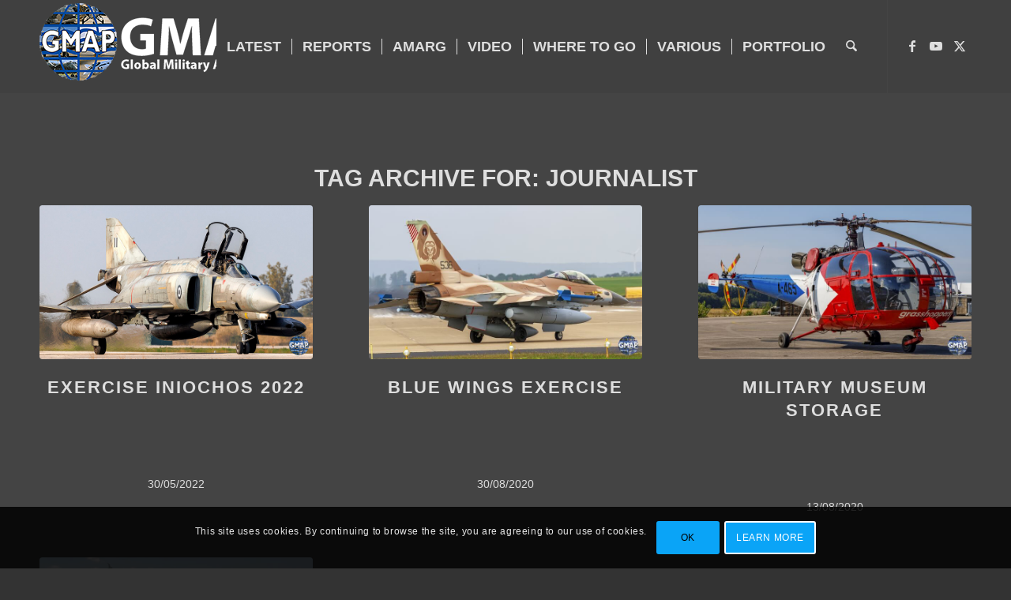

--- FILE ---
content_type: text/html; charset=UTF-8
request_url: https://gmap.nl/tag/journalist/
body_size: 28662
content:
<!DOCTYPE html>
<html lang="en-US" class="html_stretched responsive av-preloader-active av-preloader-enabled  html_header_top html_logo_left html_main_nav_header html_menu_right html_large html_header_sticky html_header_shrinking html_mobile_menu_tablet html_header_searchicon html_content_align_center html_header_unstick_top_disabled html_header_stretch_disabled html_minimal_header html_elegant-blog html_av-overlay-side html_av-overlay-side-classic html_av-submenu-noclone html_entry_id_196413 av-cookies-consent-show-message-bar av-cookies-cookie-consent-enabled av-cookies-can-opt-out av-cookies-user-silent-accept avia-cookie-check-browser-settings av-no-preview av-default-lightbox html_text_menu_active av-mobile-menu-switch-default">
<head>
<meta charset="UTF-8" />


<!-- mobile setting -->
<meta name="viewport" content="width=device-width, initial-scale=1">

<!-- Scripts/CSS and wp_head hook -->
<meta name='robots' content='index, follow, max-image-preview:large, max-snippet:-1, max-video-preview:-1' />

				<script type='text/javascript'>

				function avia_cookie_check_sessionStorage()
				{
					//	FF throws error when all cookies blocked !!
					var sessionBlocked = false;
					try
					{
						var test = sessionStorage.getItem( 'aviaCookieRefused' ) != null;
					}
					catch(e)
					{
						sessionBlocked = true;
					}

					var aviaCookieRefused = ! sessionBlocked ? sessionStorage.getItem( 'aviaCookieRefused' ) : null;

					var html = document.getElementsByTagName('html')[0];

					/**
					 * Set a class to avoid calls to sessionStorage
					 */
					if( sessionBlocked || aviaCookieRefused )
					{
						if( html.className.indexOf('av-cookies-session-refused') < 0 )
						{
							html.className += ' av-cookies-session-refused';
						}
					}

					if( sessionBlocked || aviaCookieRefused || document.cookie.match(/aviaCookieConsent/) )
					{
						if( html.className.indexOf('av-cookies-user-silent-accept') >= 0 )
						{
							 html.className = html.className.replace(/\bav-cookies-user-silent-accept\b/g, '');
						}
					}
				}

				avia_cookie_check_sessionStorage();

			</script>
			
	<!-- This site is optimized with the Yoast SEO plugin v26.6 - https://yoast.com/wordpress/plugins/seo/ -->
	<title>journalist Archives - GMAP.NL</title>
	<link rel="canonical" href="https://gmap.nl/tag/journalist/" />
	<link rel="next" href="https://gmap.nl/tag/journalist/page/2/" />
	<meta property="og:locale" content="en_US" />
	<meta property="og:type" content="article" />
	<meta property="og:title" content="journalist Archives - GMAP.NL" />
	<meta property="og:url" content="https://gmap.nl/tag/journalist/" />
	<meta property="og:site_name" content="GMAP.NL" />
	<meta name="twitter:card" content="summary_large_image" />
	<script type="application/ld+json" class="yoast-schema-graph">{"@context":"https://schema.org","@graph":[{"@type":"CollectionPage","@id":"https://gmap.nl/tag/journalist/","url":"https://gmap.nl/tag/journalist/","name":"journalist Archives - GMAP.NL","isPartOf":{"@id":"https://gmap.nl/#website"},"breadcrumb":{"@id":"https://gmap.nl/tag/journalist/#breadcrumb"},"inLanguage":"en-US"},{"@type":"BreadcrumbList","@id":"https://gmap.nl/tag/journalist/#breadcrumb","itemListElement":[{"@type":"ListItem","position":1,"name":"Home","item":"https://gmap.nl/welcome-2/"},{"@type":"ListItem","position":2,"name":"journalist"}]},{"@type":"WebSite","@id":"https://gmap.nl/#website","url":"https://gmap.nl/","name":"GMAP.NL","description":"Global Military Aviation Photography","publisher":{"@id":"https://gmap.nl/#organization"},"potentialAction":[{"@type":"SearchAction","target":{"@type":"EntryPoint","urlTemplate":"https://gmap.nl/?s={search_term_string}"},"query-input":{"@type":"PropertyValueSpecification","valueRequired":true,"valueName":"search_term_string"}}],"inLanguage":"en-US"},{"@type":"Organization","@id":"https://gmap.nl/#organization","name":"Global Military Aviation Photography","url":"https://gmap.nl/","logo":{"@type":"ImageObject","inLanguage":"en-US","@id":"https://gmap.nl/#/schema/logo/image/","url":"https://gmap.nl/wp-content/uploads/banners/facebook/dubbel/GMAP_logo_small.jpg","contentUrl":"https://gmap.nl/wp-content/uploads/banners/facebook/dubbel/GMAP_logo_small.jpg","width":341,"height":300,"caption":"Global Military Aviation Photography"},"image":{"@id":"https://gmap.nl/#/schema/logo/image/"},"sameAs":["https://www.facebook.com/GMAP.NL/","https://www.youtube.com/@GMAPdotNL"]}]}</script>
	<!-- / Yoast SEO plugin. -->


<link rel='dns-prefetch' href='//www.googletagmanager.com' />
<link rel='dns-prefetch' href='//pagead2.googlesyndication.com' />
<link rel="alternate" type="application/rss+xml" title="GMAP.NL &raquo; Feed" href="https://gmap.nl/feed/" />
<link rel="alternate" type="application/rss+xml" title="GMAP.NL &raquo; Comments Feed" href="https://gmap.nl/comments/feed/" />
<link rel="alternate" type="application/rss+xml" title="GMAP.NL &raquo; journalist Tag Feed" href="https://gmap.nl/tag/journalist/feed/" />
<style id='wp-img-auto-sizes-contain-inline-css' type='text/css'>
img:is([sizes=auto i],[sizes^="auto," i]){contain-intrinsic-size:3000px 1500px}
/*# sourceURL=wp-img-auto-sizes-contain-inline-css */
</style>
<link rel='stylesheet' id='avia-legacy_enfold-css' href='https://gmap.nl/wp-content/themes/enfold/css/legacy/legacy_enfold.css?ver=7.1.2' type='text/css' media='all' />
<link rel='stylesheet' id='avia-legacy_template_builder_shortcodes-css' href='https://gmap.nl/wp-content/themes/enfold/css/legacy/legacy_template_builder_shortcodes.css?ver=7.1.2' type='text/css' media='all' />
<link rel='stylesheet' id='avia-legacy_configs-css' href='https://gmap.nl/wp-content/themes/enfold/css/legacy/legacy_configs.css?ver=7.1.2' type='text/css' media='all' />
<link rel='stylesheet' id='avia-grid-css' href='https://gmap.nl/wp-content/themes/enfold/css/grid.min.css?ver=7.1.2' type='text/css' media='all' />
<link rel='stylesheet' id='avia-base-css' href='https://gmap.nl/wp-content/themes/enfold/css/base.min.css?ver=7.1.2' type='text/css' media='all' />
<link rel='stylesheet' id='avia-layout-css' href='https://gmap.nl/wp-content/themes/enfold/css/layout.min.css?ver=7.1.2' type='text/css' media='all' />
<link rel='stylesheet' id='avia-module-audioplayer-css' href='https://gmap.nl/wp-content/themes/enfold/config-templatebuilder/avia-shortcodes/audio-player/audio-player.min.css?ver=7.1.2' type='text/css' media='all' />
<link rel='stylesheet' id='avia-module-blog-css' href='https://gmap.nl/wp-content/themes/enfold/config-templatebuilder/avia-shortcodes/blog/blog.min.css?ver=7.1.2' type='text/css' media='all' />
<link rel='stylesheet' id='avia-module-postslider-css' href='https://gmap.nl/wp-content/themes/enfold/config-templatebuilder/avia-shortcodes/postslider/postslider.min.css?ver=7.1.2' type='text/css' media='all' />
<link rel='stylesheet' id='avia-module-button-css' href='https://gmap.nl/wp-content/themes/enfold/config-templatebuilder/avia-shortcodes/buttons/buttons.min.css?ver=7.1.2' type='text/css' media='all' />
<link rel='stylesheet' id='avia-module-buttonrow-css' href='https://gmap.nl/wp-content/themes/enfold/config-templatebuilder/avia-shortcodes/buttonrow/buttonrow.min.css?ver=7.1.2' type='text/css' media='all' />
<link rel='stylesheet' id='avia-module-button-fullwidth-css' href='https://gmap.nl/wp-content/themes/enfold/config-templatebuilder/avia-shortcodes/buttons_fullwidth/buttons_fullwidth.min.css?ver=7.1.2' type='text/css' media='all' />
<link rel='stylesheet' id='avia-module-catalogue-css' href='https://gmap.nl/wp-content/themes/enfold/config-templatebuilder/avia-shortcodes/catalogue/catalogue.min.css?ver=7.1.2' type='text/css' media='all' />
<link rel='stylesheet' id='avia-module-comments-css' href='https://gmap.nl/wp-content/themes/enfold/config-templatebuilder/avia-shortcodes/comments/comments.min.css?ver=7.1.2' type='text/css' media='all' />
<link rel='stylesheet' id='avia-module-contact-css' href='https://gmap.nl/wp-content/themes/enfold/config-templatebuilder/avia-shortcodes/contact/contact.min.css?ver=7.1.2' type='text/css' media='all' />
<link rel='stylesheet' id='avia-module-slideshow-css' href='https://gmap.nl/wp-content/themes/enfold/config-templatebuilder/avia-shortcodes/slideshow/slideshow.min.css?ver=7.1.2' type='text/css' media='all' />
<link rel='stylesheet' id='avia-module-slideshow-contentpartner-css' href='https://gmap.nl/wp-content/themes/enfold/config-templatebuilder/avia-shortcodes/contentslider/contentslider.min.css?ver=7.1.2' type='text/css' media='all' />
<link rel='stylesheet' id='avia-module-countdown-css' href='https://gmap.nl/wp-content/themes/enfold/config-templatebuilder/avia-shortcodes/countdown/countdown.min.css?ver=7.1.2' type='text/css' media='all' />
<link rel='stylesheet' id='avia-module-dynamic-field-css' href='https://gmap.nl/wp-content/themes/enfold/config-templatebuilder/avia-shortcodes/dynamic_field/dynamic_field.min.css?ver=7.1.2' type='text/css' media='all' />
<link rel='stylesheet' id='avia-module-gallery-css' href='https://gmap.nl/wp-content/themes/enfold/config-templatebuilder/avia-shortcodes/gallery/gallery.min.css?ver=7.1.2' type='text/css' media='all' />
<link rel='stylesheet' id='avia-module-gallery-hor-css' href='https://gmap.nl/wp-content/themes/enfold/config-templatebuilder/avia-shortcodes/gallery_horizontal/gallery_horizontal.min.css?ver=7.1.2' type='text/css' media='all' />
<link rel='stylesheet' id='avia-module-maps-css' href='https://gmap.nl/wp-content/themes/enfold/config-templatebuilder/avia-shortcodes/google_maps/google_maps.min.css?ver=7.1.2' type='text/css' media='all' />
<link rel='stylesheet' id='avia-module-gridrow-css' href='https://gmap.nl/wp-content/themes/enfold/config-templatebuilder/avia-shortcodes/grid_row/grid_row.min.css?ver=7.1.2' type='text/css' media='all' />
<link rel='stylesheet' id='avia-module-heading-css' href='https://gmap.nl/wp-content/themes/enfold/config-templatebuilder/avia-shortcodes/heading/heading.min.css?ver=7.1.2' type='text/css' media='all' />
<link rel='stylesheet' id='avia-module-rotator-css' href='https://gmap.nl/wp-content/themes/enfold/config-templatebuilder/avia-shortcodes/headline_rotator/headline_rotator.min.css?ver=7.1.2' type='text/css' media='all' />
<link rel='stylesheet' id='avia-module-hr-css' href='https://gmap.nl/wp-content/themes/enfold/config-templatebuilder/avia-shortcodes/hr/hr.min.css?ver=7.1.2' type='text/css' media='all' />
<link rel='stylesheet' id='avia-module-icon-css' href='https://gmap.nl/wp-content/themes/enfold/config-templatebuilder/avia-shortcodes/icon/icon.min.css?ver=7.1.2' type='text/css' media='all' />
<link rel='stylesheet' id='avia-module-icon-circles-css' href='https://gmap.nl/wp-content/themes/enfold/config-templatebuilder/avia-shortcodes/icon_circles/icon_circles.min.css?ver=7.1.2' type='text/css' media='all' />
<link rel='stylesheet' id='avia-module-iconbox-css' href='https://gmap.nl/wp-content/themes/enfold/config-templatebuilder/avia-shortcodes/iconbox/iconbox.min.css?ver=7.1.2' type='text/css' media='all' />
<link rel='stylesheet' id='avia-module-icongrid-css' href='https://gmap.nl/wp-content/themes/enfold/config-templatebuilder/avia-shortcodes/icongrid/icongrid.min.css?ver=7.1.2' type='text/css' media='all' />
<link rel='stylesheet' id='avia-module-iconlist-css' href='https://gmap.nl/wp-content/themes/enfold/config-templatebuilder/avia-shortcodes/iconlist/iconlist.min.css?ver=7.1.2' type='text/css' media='all' />
<link rel='stylesheet' id='avia-module-image-css' href='https://gmap.nl/wp-content/themes/enfold/config-templatebuilder/avia-shortcodes/image/image.min.css?ver=7.1.2' type='text/css' media='all' />
<link rel='stylesheet' id='avia-module-image-diff-css' href='https://gmap.nl/wp-content/themes/enfold/config-templatebuilder/avia-shortcodes/image_diff/image_diff.min.css?ver=7.1.2' type='text/css' media='all' />
<link rel='stylesheet' id='avia-module-hotspot-css' href='https://gmap.nl/wp-content/themes/enfold/config-templatebuilder/avia-shortcodes/image_hotspots/image_hotspots.min.css?ver=7.1.2' type='text/css' media='all' />
<link rel='stylesheet' id='avia-module-sc-lottie-animation-css' href='https://gmap.nl/wp-content/themes/enfold/config-templatebuilder/avia-shortcodes/lottie_animation/lottie_animation.min.css?ver=7.1.2' type='text/css' media='all' />
<link rel='stylesheet' id='avia-module-magazine-css' href='https://gmap.nl/wp-content/themes/enfold/config-templatebuilder/avia-shortcodes/magazine/magazine.min.css?ver=7.1.2' type='text/css' media='all' />
<link rel='stylesheet' id='avia-module-masonry-css' href='https://gmap.nl/wp-content/themes/enfold/config-templatebuilder/avia-shortcodes/masonry_entries/masonry_entries.min.css?ver=7.1.2' type='text/css' media='all' />
<link rel='stylesheet' id='avia-siteloader-css' href='https://gmap.nl/wp-content/themes/enfold/css/avia-snippet-site-preloader.min.css?ver=7.1.2' type='text/css' media='all' />
<link rel='stylesheet' id='avia-module-menu-css' href='https://gmap.nl/wp-content/themes/enfold/config-templatebuilder/avia-shortcodes/menu/menu.min.css?ver=7.1.2' type='text/css' media='all' />
<link rel='stylesheet' id='avia-module-notification-css' href='https://gmap.nl/wp-content/themes/enfold/config-templatebuilder/avia-shortcodes/notification/notification.min.css?ver=7.1.2' type='text/css' media='all' />
<link rel='stylesheet' id='avia-module-numbers-css' href='https://gmap.nl/wp-content/themes/enfold/config-templatebuilder/avia-shortcodes/numbers/numbers.min.css?ver=7.1.2' type='text/css' media='all' />
<link rel='stylesheet' id='avia-module-portfolio-css' href='https://gmap.nl/wp-content/themes/enfold/config-templatebuilder/avia-shortcodes/portfolio/portfolio.min.css?ver=7.1.2' type='text/css' media='all' />
<link rel='stylesheet' id='avia-module-post-metadata-css' href='https://gmap.nl/wp-content/themes/enfold/config-templatebuilder/avia-shortcodes/post_metadata/post_metadata.min.css?ver=7.1.2' type='text/css' media='all' />
<link rel='stylesheet' id='avia-module-progress-bar-css' href='https://gmap.nl/wp-content/themes/enfold/config-templatebuilder/avia-shortcodes/progressbar/progressbar.min.css?ver=7.1.2' type='text/css' media='all' />
<link rel='stylesheet' id='avia-module-promobox-css' href='https://gmap.nl/wp-content/themes/enfold/config-templatebuilder/avia-shortcodes/promobox/promobox.min.css?ver=7.1.2' type='text/css' media='all' />
<link rel='stylesheet' id='avia-sc-search-css' href='https://gmap.nl/wp-content/themes/enfold/config-templatebuilder/avia-shortcodes/search/search.min.css?ver=7.1.2' type='text/css' media='all' />
<link rel='stylesheet' id='avia-module-slideshow-accordion-css' href='https://gmap.nl/wp-content/themes/enfold/config-templatebuilder/avia-shortcodes/slideshow_accordion/slideshow_accordion.min.css?ver=7.1.2' type='text/css' media='all' />
<link rel='stylesheet' id='avia-module-slideshow-feature-image-css' href='https://gmap.nl/wp-content/themes/enfold/config-templatebuilder/avia-shortcodes/slideshow_feature_image/slideshow_feature_image.min.css?ver=7.1.2' type='text/css' media='all' />
<link rel='stylesheet' id='avia-module-slideshow-fullsize-css' href='https://gmap.nl/wp-content/themes/enfold/config-templatebuilder/avia-shortcodes/slideshow_fullsize/slideshow_fullsize.min.css?ver=7.1.2' type='text/css' media='all' />
<link rel='stylesheet' id='avia-module-slideshow-fullscreen-css' href='https://gmap.nl/wp-content/themes/enfold/config-templatebuilder/avia-shortcodes/slideshow_fullscreen/slideshow_fullscreen.min.css?ver=7.1.2' type='text/css' media='all' />
<link rel='stylesheet' id='avia-module-slideshow-ls-css' href='https://gmap.nl/wp-content/themes/enfold/config-templatebuilder/avia-shortcodes/slideshow_layerslider/slideshow_layerslider.min.css?ver=7.1.2' type='text/css' media='all' />
<link rel='stylesheet' id='avia-module-social-css' href='https://gmap.nl/wp-content/themes/enfold/config-templatebuilder/avia-shortcodes/social_share/social_share.min.css?ver=7.1.2' type='text/css' media='all' />
<link rel='stylesheet' id='avia-module-tabsection-css' href='https://gmap.nl/wp-content/themes/enfold/config-templatebuilder/avia-shortcodes/tab_section/tab_section.min.css?ver=7.1.2' type='text/css' media='all' />
<link rel='stylesheet' id='avia-module-table-css' href='https://gmap.nl/wp-content/themes/enfold/config-templatebuilder/avia-shortcodes/table/table.min.css?ver=7.1.2' type='text/css' media='all' />
<link rel='stylesheet' id='avia-module-tabs-css' href='https://gmap.nl/wp-content/themes/enfold/config-templatebuilder/avia-shortcodes/tabs/tabs.min.css?ver=7.1.2' type='text/css' media='all' />
<link rel='stylesheet' id='avia-module-team-css' href='https://gmap.nl/wp-content/themes/enfold/config-templatebuilder/avia-shortcodes/team/team.min.css?ver=7.1.2' type='text/css' media='all' />
<link rel='stylesheet' id='avia-module-testimonials-css' href='https://gmap.nl/wp-content/themes/enfold/config-templatebuilder/avia-shortcodes/testimonials/testimonials.min.css?ver=7.1.2' type='text/css' media='all' />
<link rel='stylesheet' id='avia-module-timeline-css' href='https://gmap.nl/wp-content/themes/enfold/config-templatebuilder/avia-shortcodes/timeline/timeline.min.css?ver=7.1.2' type='text/css' media='all' />
<link rel='stylesheet' id='avia-module-toggles-css' href='https://gmap.nl/wp-content/themes/enfold/config-templatebuilder/avia-shortcodes/toggles/toggles.min.css?ver=7.1.2' type='text/css' media='all' />
<link rel='stylesheet' id='avia-module-video-css' href='https://gmap.nl/wp-content/themes/enfold/config-templatebuilder/avia-shortcodes/video/video.min.css?ver=7.1.2' type='text/css' media='all' />
<style id='wp-emoji-styles-inline-css' type='text/css'>

	img.wp-smiley, img.emoji {
		display: inline !important;
		border: none !important;
		box-shadow: none !important;
		height: 1em !important;
		width: 1em !important;
		margin: 0 0.07em !important;
		vertical-align: -0.1em !important;
		background: none !important;
		padding: 0 !important;
	}
/*# sourceURL=wp-emoji-styles-inline-css */
</style>
<link rel='stylesheet' id='wp-block-library-css' href='https://gmap.nl/wp-includes/css/dist/block-library/style.css?ver=6.9' type='text/css' media='all' />
<style id='global-styles-inline-css' type='text/css'>
:root{--wp--preset--aspect-ratio--square: 1;--wp--preset--aspect-ratio--4-3: 4/3;--wp--preset--aspect-ratio--3-4: 3/4;--wp--preset--aspect-ratio--3-2: 3/2;--wp--preset--aspect-ratio--2-3: 2/3;--wp--preset--aspect-ratio--16-9: 16/9;--wp--preset--aspect-ratio--9-16: 9/16;--wp--preset--color--black: #000000;--wp--preset--color--cyan-bluish-gray: #abb8c3;--wp--preset--color--white: #ffffff;--wp--preset--color--pale-pink: #f78da7;--wp--preset--color--vivid-red: #cf2e2e;--wp--preset--color--luminous-vivid-orange: #ff6900;--wp--preset--color--luminous-vivid-amber: #fcb900;--wp--preset--color--light-green-cyan: #7bdcb5;--wp--preset--color--vivid-green-cyan: #00d084;--wp--preset--color--pale-cyan-blue: #8ed1fc;--wp--preset--color--vivid-cyan-blue: #0693e3;--wp--preset--color--vivid-purple: #9b51e0;--wp--preset--color--metallic-red: #b02b2c;--wp--preset--color--maximum-yellow-red: #edae44;--wp--preset--color--yellow-sun: #eeee22;--wp--preset--color--palm-leaf: #83a846;--wp--preset--color--aero: #7bb0e7;--wp--preset--color--old-lavender: #745f7e;--wp--preset--color--steel-teal: #5f8789;--wp--preset--color--raspberry-pink: #d65799;--wp--preset--color--medium-turquoise: #4ecac2;--wp--preset--gradient--vivid-cyan-blue-to-vivid-purple: linear-gradient(135deg,rgb(6,147,227) 0%,rgb(155,81,224) 100%);--wp--preset--gradient--light-green-cyan-to-vivid-green-cyan: linear-gradient(135deg,rgb(122,220,180) 0%,rgb(0,208,130) 100%);--wp--preset--gradient--luminous-vivid-amber-to-luminous-vivid-orange: linear-gradient(135deg,rgb(252,185,0) 0%,rgb(255,105,0) 100%);--wp--preset--gradient--luminous-vivid-orange-to-vivid-red: linear-gradient(135deg,rgb(255,105,0) 0%,rgb(207,46,46) 100%);--wp--preset--gradient--very-light-gray-to-cyan-bluish-gray: linear-gradient(135deg,rgb(238,238,238) 0%,rgb(169,184,195) 100%);--wp--preset--gradient--cool-to-warm-spectrum: linear-gradient(135deg,rgb(74,234,220) 0%,rgb(151,120,209) 20%,rgb(207,42,186) 40%,rgb(238,44,130) 60%,rgb(251,105,98) 80%,rgb(254,248,76) 100%);--wp--preset--gradient--blush-light-purple: linear-gradient(135deg,rgb(255,206,236) 0%,rgb(152,150,240) 100%);--wp--preset--gradient--blush-bordeaux: linear-gradient(135deg,rgb(254,205,165) 0%,rgb(254,45,45) 50%,rgb(107,0,62) 100%);--wp--preset--gradient--luminous-dusk: linear-gradient(135deg,rgb(255,203,112) 0%,rgb(199,81,192) 50%,rgb(65,88,208) 100%);--wp--preset--gradient--pale-ocean: linear-gradient(135deg,rgb(255,245,203) 0%,rgb(182,227,212) 50%,rgb(51,167,181) 100%);--wp--preset--gradient--electric-grass: linear-gradient(135deg,rgb(202,248,128) 0%,rgb(113,206,126) 100%);--wp--preset--gradient--midnight: linear-gradient(135deg,rgb(2,3,129) 0%,rgb(40,116,252) 100%);--wp--preset--font-size--small: 1rem;--wp--preset--font-size--medium: 1.125rem;--wp--preset--font-size--large: 1.75rem;--wp--preset--font-size--x-large: clamp(1.75rem, 3vw, 2.25rem);--wp--preset--spacing--20: 0.44rem;--wp--preset--spacing--30: 0.67rem;--wp--preset--spacing--40: 1rem;--wp--preset--spacing--50: 1.5rem;--wp--preset--spacing--60: 2.25rem;--wp--preset--spacing--70: 3.38rem;--wp--preset--spacing--80: 5.06rem;--wp--preset--shadow--natural: 6px 6px 9px rgba(0, 0, 0, 0.2);--wp--preset--shadow--deep: 12px 12px 50px rgba(0, 0, 0, 0.4);--wp--preset--shadow--sharp: 6px 6px 0px rgba(0, 0, 0, 0.2);--wp--preset--shadow--outlined: 6px 6px 0px -3px rgb(255, 255, 255), 6px 6px rgb(0, 0, 0);--wp--preset--shadow--crisp: 6px 6px 0px rgb(0, 0, 0);}:root { --wp--style--global--content-size: 800px;--wp--style--global--wide-size: 1130px; }:where(body) { margin: 0; }.wp-site-blocks > .alignleft { float: left; margin-right: 2em; }.wp-site-blocks > .alignright { float: right; margin-left: 2em; }.wp-site-blocks > .aligncenter { justify-content: center; margin-left: auto; margin-right: auto; }:where(.is-layout-flex){gap: 0.5em;}:where(.is-layout-grid){gap: 0.5em;}.is-layout-flow > .alignleft{float: left;margin-inline-start: 0;margin-inline-end: 2em;}.is-layout-flow > .alignright{float: right;margin-inline-start: 2em;margin-inline-end: 0;}.is-layout-flow > .aligncenter{margin-left: auto !important;margin-right: auto !important;}.is-layout-constrained > .alignleft{float: left;margin-inline-start: 0;margin-inline-end: 2em;}.is-layout-constrained > .alignright{float: right;margin-inline-start: 2em;margin-inline-end: 0;}.is-layout-constrained > .aligncenter{margin-left: auto !important;margin-right: auto !important;}.is-layout-constrained > :where(:not(.alignleft):not(.alignright):not(.alignfull)){max-width: var(--wp--style--global--content-size);margin-left: auto !important;margin-right: auto !important;}.is-layout-constrained > .alignwide{max-width: var(--wp--style--global--wide-size);}body .is-layout-flex{display: flex;}.is-layout-flex{flex-wrap: wrap;align-items: center;}.is-layout-flex > :is(*, div){margin: 0;}body .is-layout-grid{display: grid;}.is-layout-grid > :is(*, div){margin: 0;}body{padding-top: 0px;padding-right: 0px;padding-bottom: 0px;padding-left: 0px;}a:where(:not(.wp-element-button)){text-decoration: underline;}:root :where(.wp-element-button, .wp-block-button__link){background-color: #32373c;border-width: 0;color: #fff;font-family: inherit;font-size: inherit;font-style: inherit;font-weight: inherit;letter-spacing: inherit;line-height: inherit;padding-top: calc(0.667em + 2px);padding-right: calc(1.333em + 2px);padding-bottom: calc(0.667em + 2px);padding-left: calc(1.333em + 2px);text-decoration: none;text-transform: inherit;}.has-black-color{color: var(--wp--preset--color--black) !important;}.has-cyan-bluish-gray-color{color: var(--wp--preset--color--cyan-bluish-gray) !important;}.has-white-color{color: var(--wp--preset--color--white) !important;}.has-pale-pink-color{color: var(--wp--preset--color--pale-pink) !important;}.has-vivid-red-color{color: var(--wp--preset--color--vivid-red) !important;}.has-luminous-vivid-orange-color{color: var(--wp--preset--color--luminous-vivid-orange) !important;}.has-luminous-vivid-amber-color{color: var(--wp--preset--color--luminous-vivid-amber) !important;}.has-light-green-cyan-color{color: var(--wp--preset--color--light-green-cyan) !important;}.has-vivid-green-cyan-color{color: var(--wp--preset--color--vivid-green-cyan) !important;}.has-pale-cyan-blue-color{color: var(--wp--preset--color--pale-cyan-blue) !important;}.has-vivid-cyan-blue-color{color: var(--wp--preset--color--vivid-cyan-blue) !important;}.has-vivid-purple-color{color: var(--wp--preset--color--vivid-purple) !important;}.has-metallic-red-color{color: var(--wp--preset--color--metallic-red) !important;}.has-maximum-yellow-red-color{color: var(--wp--preset--color--maximum-yellow-red) !important;}.has-yellow-sun-color{color: var(--wp--preset--color--yellow-sun) !important;}.has-palm-leaf-color{color: var(--wp--preset--color--palm-leaf) !important;}.has-aero-color{color: var(--wp--preset--color--aero) !important;}.has-old-lavender-color{color: var(--wp--preset--color--old-lavender) !important;}.has-steel-teal-color{color: var(--wp--preset--color--steel-teal) !important;}.has-raspberry-pink-color{color: var(--wp--preset--color--raspberry-pink) !important;}.has-medium-turquoise-color{color: var(--wp--preset--color--medium-turquoise) !important;}.has-black-background-color{background-color: var(--wp--preset--color--black) !important;}.has-cyan-bluish-gray-background-color{background-color: var(--wp--preset--color--cyan-bluish-gray) !important;}.has-white-background-color{background-color: var(--wp--preset--color--white) !important;}.has-pale-pink-background-color{background-color: var(--wp--preset--color--pale-pink) !important;}.has-vivid-red-background-color{background-color: var(--wp--preset--color--vivid-red) !important;}.has-luminous-vivid-orange-background-color{background-color: var(--wp--preset--color--luminous-vivid-orange) !important;}.has-luminous-vivid-amber-background-color{background-color: var(--wp--preset--color--luminous-vivid-amber) !important;}.has-light-green-cyan-background-color{background-color: var(--wp--preset--color--light-green-cyan) !important;}.has-vivid-green-cyan-background-color{background-color: var(--wp--preset--color--vivid-green-cyan) !important;}.has-pale-cyan-blue-background-color{background-color: var(--wp--preset--color--pale-cyan-blue) !important;}.has-vivid-cyan-blue-background-color{background-color: var(--wp--preset--color--vivid-cyan-blue) !important;}.has-vivid-purple-background-color{background-color: var(--wp--preset--color--vivid-purple) !important;}.has-metallic-red-background-color{background-color: var(--wp--preset--color--metallic-red) !important;}.has-maximum-yellow-red-background-color{background-color: var(--wp--preset--color--maximum-yellow-red) !important;}.has-yellow-sun-background-color{background-color: var(--wp--preset--color--yellow-sun) !important;}.has-palm-leaf-background-color{background-color: var(--wp--preset--color--palm-leaf) !important;}.has-aero-background-color{background-color: var(--wp--preset--color--aero) !important;}.has-old-lavender-background-color{background-color: var(--wp--preset--color--old-lavender) !important;}.has-steel-teal-background-color{background-color: var(--wp--preset--color--steel-teal) !important;}.has-raspberry-pink-background-color{background-color: var(--wp--preset--color--raspberry-pink) !important;}.has-medium-turquoise-background-color{background-color: var(--wp--preset--color--medium-turquoise) !important;}.has-black-border-color{border-color: var(--wp--preset--color--black) !important;}.has-cyan-bluish-gray-border-color{border-color: var(--wp--preset--color--cyan-bluish-gray) !important;}.has-white-border-color{border-color: var(--wp--preset--color--white) !important;}.has-pale-pink-border-color{border-color: var(--wp--preset--color--pale-pink) !important;}.has-vivid-red-border-color{border-color: var(--wp--preset--color--vivid-red) !important;}.has-luminous-vivid-orange-border-color{border-color: var(--wp--preset--color--luminous-vivid-orange) !important;}.has-luminous-vivid-amber-border-color{border-color: var(--wp--preset--color--luminous-vivid-amber) !important;}.has-light-green-cyan-border-color{border-color: var(--wp--preset--color--light-green-cyan) !important;}.has-vivid-green-cyan-border-color{border-color: var(--wp--preset--color--vivid-green-cyan) !important;}.has-pale-cyan-blue-border-color{border-color: var(--wp--preset--color--pale-cyan-blue) !important;}.has-vivid-cyan-blue-border-color{border-color: var(--wp--preset--color--vivid-cyan-blue) !important;}.has-vivid-purple-border-color{border-color: var(--wp--preset--color--vivid-purple) !important;}.has-metallic-red-border-color{border-color: var(--wp--preset--color--metallic-red) !important;}.has-maximum-yellow-red-border-color{border-color: var(--wp--preset--color--maximum-yellow-red) !important;}.has-yellow-sun-border-color{border-color: var(--wp--preset--color--yellow-sun) !important;}.has-palm-leaf-border-color{border-color: var(--wp--preset--color--palm-leaf) !important;}.has-aero-border-color{border-color: var(--wp--preset--color--aero) !important;}.has-old-lavender-border-color{border-color: var(--wp--preset--color--old-lavender) !important;}.has-steel-teal-border-color{border-color: var(--wp--preset--color--steel-teal) !important;}.has-raspberry-pink-border-color{border-color: var(--wp--preset--color--raspberry-pink) !important;}.has-medium-turquoise-border-color{border-color: var(--wp--preset--color--medium-turquoise) !important;}.has-vivid-cyan-blue-to-vivid-purple-gradient-background{background: var(--wp--preset--gradient--vivid-cyan-blue-to-vivid-purple) !important;}.has-light-green-cyan-to-vivid-green-cyan-gradient-background{background: var(--wp--preset--gradient--light-green-cyan-to-vivid-green-cyan) !important;}.has-luminous-vivid-amber-to-luminous-vivid-orange-gradient-background{background: var(--wp--preset--gradient--luminous-vivid-amber-to-luminous-vivid-orange) !important;}.has-luminous-vivid-orange-to-vivid-red-gradient-background{background: var(--wp--preset--gradient--luminous-vivid-orange-to-vivid-red) !important;}.has-very-light-gray-to-cyan-bluish-gray-gradient-background{background: var(--wp--preset--gradient--very-light-gray-to-cyan-bluish-gray) !important;}.has-cool-to-warm-spectrum-gradient-background{background: var(--wp--preset--gradient--cool-to-warm-spectrum) !important;}.has-blush-light-purple-gradient-background{background: var(--wp--preset--gradient--blush-light-purple) !important;}.has-blush-bordeaux-gradient-background{background: var(--wp--preset--gradient--blush-bordeaux) !important;}.has-luminous-dusk-gradient-background{background: var(--wp--preset--gradient--luminous-dusk) !important;}.has-pale-ocean-gradient-background{background: var(--wp--preset--gradient--pale-ocean) !important;}.has-electric-grass-gradient-background{background: var(--wp--preset--gradient--electric-grass) !important;}.has-midnight-gradient-background{background: var(--wp--preset--gradient--midnight) !important;}.has-small-font-size{font-size: var(--wp--preset--font-size--small) !important;}.has-medium-font-size{font-size: var(--wp--preset--font-size--medium) !important;}.has-large-font-size{font-size: var(--wp--preset--font-size--large) !important;}.has-x-large-font-size{font-size: var(--wp--preset--font-size--x-large) !important;}
/*# sourceURL=global-styles-inline-css */
</style>
<style id='core-block-supports-inline-css' type='text/css'>
/**
 * Core styles: block-supports
 */

/*# sourceURL=core-block-supports-inline-css */
</style>

<link rel='stylesheet' id='avia-scs-css' href='https://gmap.nl/wp-content/themes/enfold/css/shortcodes.min.css?ver=7.1.2' type='text/css' media='all' />
<link rel='stylesheet' id='avia-fold-unfold-css' href='https://gmap.nl/wp-content/themes/enfold/css/avia-snippet-fold-unfold.min.css?ver=7.1.2' type='text/css' media='all' />
<link rel='stylesheet' id='avia-popup-css-css' href='https://gmap.nl/wp-content/themes/enfold/js/aviapopup/magnific-popup.css?ver=7.1.2' type='text/css' media='screen' />
<link rel='stylesheet' id='avia-lightbox-css' href='https://gmap.nl/wp-content/themes/enfold/css/avia-snippet-lightbox.min.css?ver=7.1.2' type='text/css' media='screen' />
<link rel='stylesheet' id='avia-widget-css-css' href='https://gmap.nl/wp-content/themes/enfold/css/avia-snippet-widget.min.css?ver=7.1.2' type='text/css' media='screen' />
<link rel='stylesheet' id='mediaelement-css' href='https://gmap.nl/wp-includes/js/mediaelement/mediaelementplayer-legacy.min.css?ver=4.2.17' type='text/css' media='all' />
<link rel='stylesheet' id='wp-mediaelement-css' href='https://gmap.nl/wp-includes/js/mediaelement/wp-mediaelement.css?ver=6.9' type='text/css' media='all' />
<link rel='stylesheet' id='avia-dynamic-css' href='https://gmap.nl/wp-content/uploads/dynamic_avia/enfold.css?ver=696fa5c95e9da' type='text/css' media='all' />
<link rel='stylesheet' id='avia-custom-css' href='https://gmap.nl/wp-content/themes/enfold/css/custom.css?ver=7.1.2' type='text/css' media='all' />
<link rel='stylesheet' id='tablepress-default-css' href='https://gmap.nl/wp-content/plugins/tablepress/css/build/default.css?ver=3.2.6' type='text/css' media='all' />
<style id='tablepress-default-inline-css' type='text/css'>
.tablepress-id-9 .column-8{width:1000px}.tablepress-id-10 .column-1{text-align:center}
/*# sourceURL=tablepress-default-inline-css */
</style>
<link rel='stylesheet' id='avia-cookie-css-css' href='https://gmap.nl/wp-content/themes/enfold/css/avia-snippet-cookieconsent.css?ver=7.1.2' type='text/css' media='screen' />
<link rel='stylesheet' id='avia-single-post-196413-css' href='https://gmap.nl/wp-content/uploads/dynamic_avia/avia_posts_css/post-196413.css?ver=ver-1768927621' type='text/css' media='all' />
<script type="text/javascript" src="https://gmap.nl/wp-includes/js/jquery/jquery.js?ver=3.7.1" id="jquery-core-js"></script>
<script type="text/javascript" src="https://gmap.nl/wp-includes/js/jquery/jquery-migrate.js?ver=3.4.1" id="jquery-migrate-js"></script>
<script type="text/javascript" src="https://gmap.nl/wp-content/themes/enfold/js/avia-js.min.js?ver=7.1.2" id="avia-js-js"></script>
<script type="text/javascript" src="https://gmap.nl/wp-content/themes/enfold/js/avia-compat.min.js?ver=7.1.2" id="avia-compat-js"></script>

<!-- Google tag (gtag.js) snippet added by Site Kit -->
<!-- Google Analytics snippet added by Site Kit -->
<script type="text/javascript" src="https://www.googletagmanager.com/gtag/js?id=G-QLWTW2Q7K5" id="google_gtagjs-js" async></script>
<script type="text/javascript" id="google_gtagjs-js-after">
/* <![CDATA[ */
window.dataLayer = window.dataLayer || [];function gtag(){dataLayer.push(arguments);}
gtag("set","linker",{"domains":["gmap.nl"]});
gtag("js", new Date());
gtag("set", "developer_id.dZTNiMT", true);
gtag("config", "G-QLWTW2Q7K5");
//# sourceURL=google_gtagjs-js-after
/* ]]> */
</script>
<link rel="https://api.w.org/" href="https://gmap.nl/wp-json/" /><link rel="alternate" title="JSON" type="application/json" href="https://gmap.nl/wp-json/wp/v2/tags/114" /><link rel="EditURI" type="application/rsd+xml" title="RSD" href="https://gmap.nl/xmlrpc.php?rsd" />
<meta name="generator" content="WordPress 6.9" />
<meta name="generator" content="Site Kit by Google 1.170.0" />
<link rel="icon" href="https://gmap.nl/wp-content/uploads/banners/logo/gmap_logo.png" type="image/png">
<!--[if lt IE 9]><script src="https://gmap.nl/wp-content/themes/enfold/js/html5shiv.js"></script><![endif]--><link rel="profile" href="https://gmpg.org/xfn/11" />
<link rel="alternate" type="application/rss+xml" title="GMAP.NL RSS2 Feed" href="https://gmap.nl/feed/" />
<link rel="pingback" href="https://gmap.nl/xmlrpc.php" />
<meta name="google-site-verification" content="PxWrTlHY2T_cYDFAElzb2RiUIl5-flJXFEx4kQXtVWc">
<!-- Google AdSense meta tags added by Site Kit -->
<meta name="google-adsense-platform-account" content="ca-host-pub-2644536267352236">
<meta name="google-adsense-platform-domain" content="sitekit.withgoogle.com">
<!-- End Google AdSense meta tags added by Site Kit -->

<!-- Google AdSense snippet added by Site Kit -->
<script type="text/javascript" async="async" src="https://pagead2.googlesyndication.com/pagead/js/adsbygoogle.js?client=ca-pub-9084888588210336&amp;host=ca-host-pub-2644536267352236" crossorigin="anonymous"></script>

<!-- End Google AdSense snippet added by Site Kit -->
<link rel="icon" href="https://gmap.nl/wp-content/uploads/banners/facebook/dubbel/GMAP_logo_small-120x120.jpg" sizes="32x32" />
<link rel="icon" href="https://gmap.nl/wp-content/uploads/banners/facebook/dubbel/GMAP_logo_small.jpg" sizes="192x192" />
<link rel="apple-touch-icon" href="https://gmap.nl/wp-content/uploads/banners/facebook/dubbel/GMAP_logo_small.jpg" />
<meta name="msapplication-TileImage" content="https://gmap.nl/wp-content/uploads/banners/facebook/dubbel/GMAP_logo_small.jpg" />
<style type="text/css">
		@font-face {font-family: 'entypo-fontello-enfold'; font-weight: normal; font-style: normal; font-display: auto;
		src: url('https://gmap.nl/wp-content/themes/enfold/config-templatebuilder/avia-template-builder/assets/fonts/entypo-fontello-enfold/entypo-fontello-enfold.woff2') format('woff2'),
		url('https://gmap.nl/wp-content/themes/enfold/config-templatebuilder/avia-template-builder/assets/fonts/entypo-fontello-enfold/entypo-fontello-enfold.woff') format('woff'),
		url('https://gmap.nl/wp-content/themes/enfold/config-templatebuilder/avia-template-builder/assets/fonts/entypo-fontello-enfold/entypo-fontello-enfold.ttf') format('truetype'),
		url('https://gmap.nl/wp-content/themes/enfold/config-templatebuilder/avia-template-builder/assets/fonts/entypo-fontello-enfold/entypo-fontello-enfold.svg#entypo-fontello-enfold') format('svg'),
		url('https://gmap.nl/wp-content/themes/enfold/config-templatebuilder/avia-template-builder/assets/fonts/entypo-fontello-enfold/entypo-fontello-enfold.eot'),
		url('https://gmap.nl/wp-content/themes/enfold/config-templatebuilder/avia-template-builder/assets/fonts/entypo-fontello-enfold/entypo-fontello-enfold.eot?#iefix') format('embedded-opentype');
		}

		#top .avia-font-entypo-fontello-enfold, body .avia-font-entypo-fontello-enfold, html body [data-av_iconfont='entypo-fontello-enfold']:before{ font-family: 'entypo-fontello-enfold'; }
		
		@font-face {font-family: 'entypo-fontello'; font-weight: normal; font-style: normal; font-display: auto;
		src: url('https://gmap.nl/wp-content/themes/enfold/config-templatebuilder/avia-template-builder/assets/fonts/entypo-fontello/entypo-fontello.woff2') format('woff2'),
		url('https://gmap.nl/wp-content/themes/enfold/config-templatebuilder/avia-template-builder/assets/fonts/entypo-fontello/entypo-fontello.woff') format('woff'),
		url('https://gmap.nl/wp-content/themes/enfold/config-templatebuilder/avia-template-builder/assets/fonts/entypo-fontello/entypo-fontello.ttf') format('truetype'),
		url('https://gmap.nl/wp-content/themes/enfold/config-templatebuilder/avia-template-builder/assets/fonts/entypo-fontello/entypo-fontello.svg#entypo-fontello') format('svg'),
		url('https://gmap.nl/wp-content/themes/enfold/config-templatebuilder/avia-template-builder/assets/fonts/entypo-fontello/entypo-fontello.eot'),
		url('https://gmap.nl/wp-content/themes/enfold/config-templatebuilder/avia-template-builder/assets/fonts/entypo-fontello/entypo-fontello.eot?#iefix') format('embedded-opentype');
		}

		#top .avia-font-entypo-fontello, body .avia-font-entypo-fontello, html body [data-av_iconfont='entypo-fontello']:before{ font-family: 'entypo-fontello'; }
		</style>

<!--
Debugging Info for Theme support: 

Theme: Enfold
Version: 7.1.2
Installed: enfold
AviaFramework Version: 5.6
AviaBuilder Version: 6.0
aviaElementManager Version: 1.0.1
ML:512-PU:39-PLA:13
WP:6.9
Compress: CSS:load minified only - JS:load minified only
Updates: enabled - token has changed and not verified
PLAu:12
-->
</head>

<body id="top" class="archive tag tag-journalist tag-114 wp-theme-enfold stretched rtl_columns av-curtain-numeric arial-websave arial  avia-responsive-images-support responsive-images-lightbox-support modula-best-grid-gallery" itemscope="itemscope" itemtype="https://schema.org/WebPage" >

	<div class='av-siteloader-wrap av-transition-enabled av-transition-with-logo'><div class="av-siteloader-inner"><div class="av-siteloader-cell"><img class='av-preloading-logo' src='https://gmap.nl/wp-content/uploads/GMAP-WEB-LOGO-400px-crop.png' alt='Loading' title='Loading' /><div class="av-siteloader"><div class="av-siteloader-extra"></div></div></div></div></div>
	<div id='wrap_all'>

	
<header id='header' class='all_colors header_color dark_bg_color  av_header_top av_logo_left av_main_nav_header av_menu_right av_large av_header_sticky av_header_shrinking av_header_stretch_disabled av_mobile_menu_tablet av_header_searchicon av_header_unstick_top_disabled av_seperator_small_border av_minimal_header av_bottom_nav_disabled ' aria-label="Header" data-av_shrink_factor='50' role="banner" itemscope="itemscope" itemtype="https://schema.org/WPHeader" >

		<div  id='header_main' class='container_wrap container_wrap_logo'>

        <div class='container av-logo-container'><div class='inner-container'><span class='logo avia-standard-logo'><a href='https://gmap.nl/' class='' aria-label='GMAP-WEB-LOGO-400px crop' title='GMAP-WEB-LOGO-400px crop'><img src="https://gmap.nl/wp-content/uploads/GMAP-WEB-LOGO-400px-crop.png" height="100" width="300" alt='GMAP.NL' title='GMAP-WEB-LOGO-400px crop' /></a></span><nav class='main_menu' data-selectname='Select a page'  role="navigation" itemscope="itemscope" itemtype="https://schema.org/SiteNavigationElement" ><div class="avia-menu av-main-nav-wrap av_menu_icon_beside"><ul role="menu" class="menu av-main-nav" id="avia-menu"><li role="menuitem" id="menu-item-2176" class="menu-item menu-item-type-post_type menu-item-object-page menu-item-top-level menu-item-top-level-1"><a href="https://gmap.nl/whats-new/" itemprop="url" tabindex="0"><span class="avia-bullet"></span><span class="avia-menu-text">LATEST</span><span class="avia-menu-fx"><span class="avia-arrow-wrap"><span class="avia-arrow"></span></span></span></a></li>
<li role="menuitem" id="menu-item-389" class="menu-item menu-item-type-custom menu-item-object-custom menu-item-has-children menu-item-top-level menu-item-top-level-2"><a itemprop="url" tabindex="0"><span class="avia-bullet"></span><span class="avia-menu-text">REPORTS</span><span class="avia-menu-fx"><span class="avia-arrow-wrap"><span class="avia-arrow"></span></span></span></a>


<ul class="sub-menu">
	<li role="menuitem" id="menu-item-388" class="menu-item menu-item-type-custom menu-item-object-custom menu-item-has-children"><a itemprop="url" tabindex="0"><span class="avia-bullet"></span><span class="avia-menu-text">REPORT BY YEAR</span></a>
	<ul class="sub-menu">
		<li role="menuitem" id="menu-item-194680" class="menu-item menu-item-type-post_type menu-item-object-page"><a href="https://gmap.nl/report-by-year/reports-2025/" itemprop="url" tabindex="0"><span class="avia-bullet"></span><span class="avia-menu-text">2025</span></a></li>
		<li role="menuitem" id="menu-item-194690" class="menu-item menu-item-type-post_type menu-item-object-page"><a href="https://gmap.nl/report-by-year/reports-2024/" itemprop="url" tabindex="0"><span class="avia-bullet"></span><span class="avia-menu-text">2024</span></a></li>
		<li role="menuitem" id="menu-item-194694" class="menu-item menu-item-type-post_type menu-item-object-page"><a href="https://gmap.nl/report-by-year/reports-2023/" itemprop="url" tabindex="0"><span class="avia-bullet"></span><span class="avia-menu-text">2023</span></a></li>
		<li role="menuitem" id="menu-item-66461" class="menu-item menu-item-type-post_type menu-item-object-page"><a href="https://gmap.nl/report-by-year/2022-2/" itemprop="url" tabindex="0"><span class="avia-bullet"></span><span class="avia-menu-text">2022</span></a></li>
		<li role="menuitem" id="menu-item-97957" class="menu-item menu-item-type-post_type menu-item-object-page"><a href="https://gmap.nl/report-by-year/2021-2/" itemprop="url" tabindex="0"><span class="avia-bullet"></span><span class="avia-menu-text">2021</span></a></li>
		<li role="menuitem" id="menu-item-9249" class="menu-item menu-item-type-custom menu-item-object-custom menu-item-has-children"><a itemprop="url" tabindex="0"><span class="avia-bullet"></span><span class="avia-menu-text">PREVIOUS YEARS</span></a>
		<ul class="sub-menu">
			<li role="menuitem" id="menu-item-28382" class="menu-item menu-item-type-post_type menu-item-object-page"><a href="https://gmap.nl/report-by-year/2020-2/" itemprop="url" tabindex="0"><span class="avia-bullet"></span><span class="avia-menu-text">2020</span></a></li>
			<li role="menuitem" id="menu-item-12710" class="menu-item menu-item-type-post_type menu-item-object-page"><a href="https://gmap.nl/report-by-year/2019-2/" itemprop="url" tabindex="0"><span class="avia-bullet"></span><span class="avia-menu-text">2019</span></a></li>
			<li role="menuitem" id="menu-item-9247" class="menu-item menu-item-type-post_type menu-item-object-page"><a href="https://gmap.nl/report-by-year/2018-2/" itemprop="url" tabindex="0"><span class="avia-bullet"></span><span class="avia-menu-text">2018</span></a></li>
			<li role="menuitem" id="menu-item-1293" class="menu-item menu-item-type-post_type menu-item-object-page"><a href="https://gmap.nl/report-by-year/2017-2/" itemprop="url" tabindex="0"><span class="avia-bullet"></span><span class="avia-menu-text">2017</span></a></li>
			<li role="menuitem" id="menu-item-1292" class="menu-item menu-item-type-post_type menu-item-object-page"><a href="https://gmap.nl/report-by-year/2016-2/" itemprop="url" tabindex="0"><span class="avia-bullet"></span><span class="avia-menu-text">2016</span></a></li>
			<li role="menuitem" id="menu-item-1652" class="menu-item menu-item-type-post_type menu-item-object-page"><a href="https://gmap.nl/report-by-year/2015-2/" itemprop="url" tabindex="0"><span class="avia-bullet"></span><span class="avia-menu-text">2015</span></a></li>
			<li role="menuitem" id="menu-item-3018" class="menu-item menu-item-type-post_type menu-item-object-page"><a href="https://gmap.nl/report-by-year/2014-2/" itemprop="url" tabindex="0"><span class="avia-bullet"></span><span class="avia-menu-text">2014</span></a></li>
			<li role="menuitem" id="menu-item-1918" class="menu-item menu-item-type-post_type menu-item-object-page"><a href="https://gmap.nl/report-by-year/2013-2/" itemprop="url" tabindex="0"><span class="avia-bullet"></span><span class="avia-menu-text">2013</span></a></li>
			<li role="menuitem" id="menu-item-32138" class="menu-item menu-item-type-post_type menu-item-object-page"><a href="https://gmap.nl/report-by-year/2010-2/" itemprop="url" tabindex="0"><span class="avia-bullet"></span><span class="avia-menu-text">2010</span></a></li>
			<li role="menuitem" id="menu-item-5135" class="menu-item menu-item-type-post_type menu-item-object-page"><a href="https://gmap.nl/report-by-year/2009-2/" itemprop="url" tabindex="0"><span class="avia-bullet"></span><span class="avia-menu-text">2009</span></a></li>
			<li role="menuitem" id="menu-item-32143" class="menu-item menu-item-type-post_type menu-item-object-page"><a href="https://gmap.nl/report-by-year/2007-2/" itemprop="url" tabindex="0"><span class="avia-bullet"></span><span class="avia-menu-text">2007</span></a></li>
			<li role="menuitem" id="menu-item-32125" class="menu-item menu-item-type-post_type menu-item-object-page"><a href="https://gmap.nl/report-by-year/2004-2/" itemprop="url" tabindex="0"><span class="avia-bullet"></span><span class="avia-menu-text">2004</span></a></li>
		</ul>
</li>
	</ul>
</li>
	<li role="menuitem" id="menu-item-1543" class="menu-item menu-item-type-post_type menu-item-object-page"><a href="https://gmap.nl/fence-check/" itemprop="url" tabindex="0"><span class="avia-bullet"></span><span class="avia-menu-text">FENCE CHECK</span></a></li>
	<li role="menuitem" id="menu-item-1696" class="menu-item menu-item-type-post_type menu-item-object-page"><a href="https://gmap.nl/airshows/" itemprop="url" tabindex="0"><span class="avia-bullet"></span><span class="avia-menu-text">AIRSHOWS</span></a></li>
	<li role="menuitem" id="menu-item-1904" class="menu-item menu-item-type-post_type menu-item-object-page"><a href="https://gmap.nl/museums/" itemprop="url" tabindex="0"><span class="avia-bullet"></span><span class="avia-menu-text">MUSEUMS</span></a></li>
	<li role="menuitem" id="menu-item-9598" class="menu-item menu-item-type-post_type menu-item-object-page"><a href="https://gmap.nl/base-operations/" itemprop="url" tabindex="0"><span class="avia-bullet"></span><span class="avia-menu-text">BASE OPERATIONS</span></a></li>
	<li role="menuitem" id="menu-item-5746" class="menu-item menu-item-type-post_type menu-item-object-page"><a href="https://gmap.nl/blast-from-te-past/" itemprop="url" tabindex="0"><span class="avia-bullet"></span><span class="avia-menu-text">BLAST FROM TE PAST</span></a></li>
</ul>
</li>
<li role="menuitem" id="menu-item-66834" class="menu-item menu-item-type-post_type menu-item-object-page menu-item-has-children menu-item-top-level menu-item-top-level-3"><a href="https://gmap.nl/aircraft-maintenance-and-regeneration-group-amarg/" itemprop="url" tabindex="0"><span class="avia-bullet"></span><span class="avia-menu-text">AMARG</span><span class="avia-menu-fx"><span class="avia-arrow-wrap"><span class="avia-arrow"></span></span></span></a>


<ul class="sub-menu">
	<li role="menuitem" id="menu-item-196445" class="menu-item menu-item-type-post_type menu-item-object-page"><a href="https://gmap.nl/aircraft-maintenance-and-regeneration-group-amarg/" itemprop="url" tabindex="0"><span class="avia-bullet"></span><span class="avia-menu-text">AMARG HOME PAGE</span></a></li>
	<li role="menuitem" id="menu-item-196416" class="menu-item menu-item-type-post_type menu-item-object-page"><a href="https://gmap.nl/amarg-monthly-summaries/" itemprop="url" tabindex="0"><span class="avia-bullet"></span><span class="avia-menu-text">MONTHLY UPDATES</span></a></li>
	<li role="menuitem" id="menu-item-197060" class="menu-item menu-item-type-post_type menu-item-object-page"><a href="https://gmap.nl/amarg-overflights/" itemprop="url" tabindex="0"><span class="avia-bullet"></span><span class="avia-menu-text">AMARG OVERFLIGHTS</span></a></li>
	<li role="menuitem" id="menu-item-197061" class="menu-item menu-item-type-post_type menu-item-object-page"><a href="https://gmap.nl/amarg-2-0-pictures/" itemprop="url" tabindex="0"><span class="avia-bullet"></span><span class="avia-menu-text">AMARG PICTURES</span></a></li>
	<li role="menuitem" id="menu-item-197062" class="menu-item menu-item-type-post_type menu-item-object-page"><a href="https://gmap.nl/amarg-info/" itemprop="url" tabindex="0"><span class="avia-bullet"></span><span class="avia-menu-text">AMARG INFO</span></a></li>
</ul>
</li>
<li role="menuitem" id="menu-item-65247" class="menu-item menu-item-type-post_type menu-item-object-page menu-item-top-level menu-item-top-level-4"><a href="https://gmap.nl/video-page/" itemprop="url" tabindex="0"><span class="avia-bullet"></span><span class="avia-menu-text">VIDEO</span><span class="avia-menu-fx"><span class="avia-arrow-wrap"><span class="avia-arrow"></span></span></span></a></li>
<li role="menuitem" id="menu-item-1574" class="menu-item menu-item-type-custom menu-item-object-custom menu-item-has-children menu-item-top-level menu-item-top-level-5"><a itemprop="url" tabindex="0"><span class="avia-bullet"></span><span class="avia-menu-text">WHERE TO GO</span><span class="avia-menu-fx"><span class="avia-arrow-wrap"><span class="avia-arrow"></span></span></span></a>


<ul class="sub-menu">
	<li role="menuitem" id="menu-item-197761" class="menu-item menu-item-type-post_type menu-item-object-post"><a href="https://gmap.nl/glv-areas-netherlands/" itemprop="url" tabindex="0"><span class="avia-bullet"></span><span class="avia-menu-text">GLV AREA’S NETHERLANDS</span></a></li>
	<li role="menuitem" id="menu-item-1290" class="menu-item menu-item-type-post_type menu-item-object-page"><a href="https://gmap.nl/where-to-go/" itemprop="url" tabindex="0"><span class="avia-bullet"></span><span class="avia-menu-text">W&#038;R</span></a></li>
	<li role="menuitem" id="menu-item-13198" class="menu-item menu-item-type-custom menu-item-object-custom menu-item-has-children"><a itemprop="url" tabindex="0"><span class="avia-bullet"></span><span class="avia-menu-text">SCHIPHOL</span></a>
	<ul class="sub-menu">
		<li role="menuitem" id="menu-item-3323" class="menu-item menu-item-type-post_type menu-item-object-post"><a href="https://gmap.nl/parking-spots-runway-schiphol/" itemprop="url" tabindex="0"><span class="avia-bullet"></span><span class="avia-menu-text">PARKING SPOTS &#038; RUNWAYS</span></a></li>
	</ul>
</li>
	<li role="menuitem" id="menu-item-3478" class="menu-item menu-item-type-post_type menu-item-object-page"><a href="https://gmap.nl/roundels/" itemprop="url" tabindex="0"><span class="avia-bullet"></span><span class="avia-menu-text">ROUNDELS</span></a></li>
</ul>
</li>
<li role="menuitem" id="menu-item-1620" class="menu-item menu-item-type-custom menu-item-object-custom menu-item-has-children menu-item-top-level menu-item-top-level-6"><a itemprop="url" tabindex="0"><span class="avia-bullet"></span><span class="avia-menu-text">VARIOUS</span><span class="avia-menu-fx"><span class="avia-arrow-wrap"><span class="avia-arrow"></span></span></span></a>


<ul class="sub-menu">
	<li role="menuitem" id="menu-item-13203" class="menu-item menu-item-type-custom menu-item-object-custom menu-item-has-children"><a itemprop="url" tabindex="0"><span class="avia-bullet"></span><span class="avia-menu-text">SERIALS (PROTECTED)</span></a>
	<ul class="sub-menu">
		<li role="menuitem" id="menu-item-22398" class="menu-item menu-item-type-post_type menu-item-object-page"><a target="_blank" href="https://gmap.nl/gmap-hot-list/" itemprop="url" tabindex="0"><span class="avia-bullet"></span><span class="avia-menu-text">GMAP HOT LIST</span></a></li>
	</ul>
</li>
	<li role="menuitem" id="menu-item-1619" class="menu-item menu-item-type-post_type menu-item-object-page"><a href="https://gmap.nl/non-aviation/" itemprop="url" tabindex="0"><span class="avia-bullet"></span><span class="avia-menu-text">NON AVIATION</span></a></li>
</ul>
</li>
<li role="menuitem" id="menu-item-7757" class="menu-item menu-item-type-custom menu-item-object-custom menu-item-has-children menu-item-top-level menu-item-top-level-7"><a itemprop="url" tabindex="0"><span class="avia-bullet"></span><span class="avia-menu-text">PORTFOLIO</span><span class="avia-menu-fx"><span class="avia-arrow-wrap"><span class="avia-arrow"></span></span></span></a>


<ul class="sub-menu">
	<li role="menuitem" id="menu-item-1284" class="menu-item menu-item-type-post_type menu-item-object-page"><a href="https://gmap.nl/about-us/" itemprop="url" tabindex="0"><span class="avia-bullet"></span><span class="avia-menu-text">ABOUT US</span></a></li>
	<li role="menuitem" id="menu-item-7302" class="menu-item menu-item-type-post_type menu-item-object-page"><a href="https://gmap.nl/portfolio/" itemprop="url" tabindex="0"><span class="avia-bullet"></span><span class="avia-menu-text">PUBLICATIONS</span></a></li>
</ul>
</li>
<li id="menu-item-search" class="noMobile menu-item menu-item-search-dropdown menu-item-avia-special" role="menuitem"><a class="avia-svg-icon avia-font-svg_entypo-fontello" aria-label="Search" href="?s=" rel="nofollow" title="Click to open the search input field" data-avia-search-tooltip="
&lt;search&gt;
	&lt;form role=&quot;search&quot; action=&quot;https://gmap.nl/&quot; id=&quot;searchform&quot; method=&quot;get&quot; class=&quot;&quot;&gt;
		&lt;div&gt;
&lt;span class='av_searchform_search avia-svg-icon avia-font-svg_entypo-fontello' data-av_svg_icon='search' data-av_iconset='svg_entypo-fontello'&gt;&lt;svg version=&quot;1.1&quot; xmlns=&quot;http://www.w3.org/2000/svg&quot; width=&quot;25&quot; height=&quot;32&quot; viewBox=&quot;0 0 25 32&quot; preserveAspectRatio=&quot;xMidYMid meet&quot; aria-labelledby='av-svg-title-1' aria-describedby='av-svg-desc-1' role=&quot;graphics-symbol&quot; aria-hidden=&quot;true&quot;&gt;
&lt;title id='av-svg-title-1'&gt;Search&lt;/title&gt;
&lt;desc id='av-svg-desc-1'&gt;Search&lt;/desc&gt;
&lt;path d=&quot;M24.704 24.704q0.96 1.088 0.192 1.984l-1.472 1.472q-1.152 1.024-2.176 0l-6.080-6.080q-2.368 1.344-4.992 1.344-4.096 0-7.136-3.040t-3.040-7.136 2.88-7.008 6.976-2.912 7.168 3.040 3.072 7.136q0 2.816-1.472 5.184zM3.008 13.248q0 2.816 2.176 4.992t4.992 2.176 4.832-2.016 2.016-4.896q0-2.816-2.176-4.96t-4.992-2.144-4.832 2.016-2.016 4.832z&quot;&gt;&lt;/path&gt;
&lt;/svg&gt;&lt;/span&gt;			&lt;input type=&quot;submit&quot; value=&quot;&quot; id=&quot;searchsubmit&quot; class=&quot;button&quot; title=&quot;Enter at least 3 characters to show search results in a dropdown or click to route to search result page to show all results&quot; /&gt;
			&lt;input type=&quot;search&quot; id=&quot;s&quot; name=&quot;s&quot; value=&quot;&quot; aria-label='Search' placeholder='Search' required /&gt;
		&lt;/div&gt;
	&lt;/form&gt;
&lt;/search&gt;
" data-av_svg_icon='search' data-av_iconset='svg_entypo-fontello'><svg version="1.1" xmlns="http://www.w3.org/2000/svg" width="25" height="32" viewBox="0 0 25 32" preserveAspectRatio="xMidYMid meet" aria-labelledby='av-svg-title-2' aria-describedby='av-svg-desc-2' role="graphics-symbol" aria-hidden="true">
<title id='av-svg-title-2'>Click to open the search input field</title>
<desc id='av-svg-desc-2'>Click to open the search input field</desc>
<path d="M24.704 24.704q0.96 1.088 0.192 1.984l-1.472 1.472q-1.152 1.024-2.176 0l-6.080-6.080q-2.368 1.344-4.992 1.344-4.096 0-7.136-3.040t-3.040-7.136 2.88-7.008 6.976-2.912 7.168 3.040 3.072 7.136q0 2.816-1.472 5.184zM3.008 13.248q0 2.816 2.176 4.992t4.992 2.176 4.832-2.016 2.016-4.896q0-2.816-2.176-4.96t-4.992-2.144-4.832 2.016-2.016 4.832z"></path>
</svg><span class="avia_hidden_link_text">Search</span></a></li><li class="av-burger-menu-main menu-item-avia-special " role="menuitem">
	        			<a href="#" aria-label="Menu" aria-hidden="false">
							<span class="av-hamburger av-hamburger--spin av-js-hamburger">
								<span class="av-hamburger-box">
						          <span class="av-hamburger-inner"></span>
						          <strong>Menu</strong>
								</span>
							</span>
							<span class="avia_hidden_link_text">Menu</span>
						</a>
	        		   </li></ul></div><ul class='noLightbox social_bookmarks icon_count_3'><li class='social_bookmarks_facebook av-social-link-facebook social_icon_1 avia_social_iconfont'><a  target="_blank" aria-label="Link to Facebook" href='https://www.facebook.com/GMAP.NL/' data-av_icon='' data-av_iconfont='entypo-fontello' title="Link to Facebook" desc="Link to Facebook" title='Link to Facebook'><span class='avia_hidden_link_text'>Link to Facebook</span></a></li><li class='social_bookmarks_youtube av-social-link-youtube social_icon_2 avia_social_iconfont'><a  target="_blank" aria-label="Link to Youtube" href='https://www.youtube.com/user/GMAPdotNL' data-av_icon='' data-av_iconfont='entypo-fontello' title="Link to Youtube" desc="Link to Youtube" title='Link to Youtube'><span class='avia_hidden_link_text'>Link to Youtube</span></a></li><li class='social_bookmarks_twitter av-social-link-twitter social_icon_3 avia_social_iconfont'><a  target="_blank" aria-label="Link to X" href='https://twitter.com/GMAPDOTNL' data-av_icon='' data-av_iconfont='entypo-fontello' title="Link to X" desc="Link to X" title='Link to X'><span class='avia_hidden_link_text'>Link to X</span></a></li></ul></nav></div> </div> 
		<!-- end container_wrap-->
		</div>
<div class="header_bg"></div>
<!-- end header -->
</header>

	<div id='main' class='all_colors' data-scroll-offset='116'>

	
		<div class='container_wrap container_wrap_first main_color fullsize'>

			<div class='container template-blog '>

				<main class='content av-content-full alpha units av-main-tag'  role="main" itemprop="mainContentOfPage" itemscope="itemscope" itemtype="https://schema.org/Blog" >

					<div class="category-term-description">
											</div>

					<div class="entry-content-wrapper"><h3 class='post-title tag-page-post-type-title '>Tag Archive for:  <span>journalist</span></h3><div  data-slideshow-options="{&quot;animation&quot;:&quot;fade&quot;,&quot;autoplay&quot;:false,&quot;loop_autoplay&quot;:&quot;once&quot;,&quot;interval&quot;:5,&quot;loop_manual&quot;:&quot;manual-endless&quot;,&quot;autoplay_stopper&quot;:false,&quot;noNavigation&quot;:false,&quot;show_slide_delay&quot;:90}" class='avia-content-slider avia-content-grid-active avia-content-slider1 avia-content-slider-odd avia-builder-el-no-sibling av-slideshow-ui av-control-default   av-no-slider-navigation av-slideshow-manual av-loop-once av-loop-manual-endless '  itemscope="itemscope" itemtype="https://schema.org/Blog" ><div class="avia-content-slider-inner"><div class="slide-entry-wrap"><article class='slide-entry flex_column  post-entry post-entry-104207 slide-entry-overview slide-loop-1 slide-parity-odd  av_one_third first real-thumbnail posttype-post post-format-standard'  itemscope="itemscope" itemtype="https://schema.org/CreativeWork" ><a href='https://gmap.nl/exercise-iniochos-2022/' data-rel='slide-1' class='slide-image' title='EXERCISE INIOCHOS 2022'><img fetchpriority="high" width="495" height="278" src="https://gmap.nl/wp-content/uploads/0077-xs.jpg" class="wp-image-117078 avia-img-lazy-loading-not-117078 attachment-portfolio size-portfolio wp-post-image" alt="" decoding="async" /></a><div class="slide-content"><header class="entry-content-header" aria-label="Slide: EXERCISE INIOCHOS 2022"><span class="blog-categories minor-meta"><a href="https://gmap.nl/category/featured-post/" rel="tag">Featured Post</a>, <a href="https://gmap.nl/category/last-4-updates/" rel="tag">last 4 updates</a>, <a href="https://gmap.nl/category/news-item/" rel="tag">News Item</a>, <a href="https://gmap.nl/category/reports-2022/" rel="tag">Reports 2022</a> </span><h3 class='slide-entry-title entry-title '  itemprop="headline" ><a href='https://gmap.nl/exercise-iniochos-2022/' title='EXERCISE INIOCHOS 2022'>EXERCISE INIOCHOS 2022</a></h3><span class="av-vertical-delimiter"></span></header><div class='slide-entry-excerpt entry-content'  itemprop="text" >



















</div></div><footer class="entry-footer"><div class="slide-meta"><time class='slide-meta-time updated'  itemprop="datePublished" datetime="2022-05-30T23:25:32+01:00" >30/05/2022</time></div></footer><span class='hidden'>
				<span class='av-structured-data'  itemprop="image" itemscope="itemscope" itemtype="https://schema.org/ImageObject" >
						<span itemprop='url'>https://gmap.nl/wp-content/uploads/0077-xs.jpg</span>
						<span itemprop='height'>450</span>
						<span itemprop='width'>800</span>
				</span>
				<span class='av-structured-data'  itemprop="publisher" itemtype="https://schema.org/Organization" itemscope="itemscope" >
						<span itemprop='name'>Editor_in_chief</span>
						<span itemprop='logo' itemscope itemtype='https://schema.org/ImageObject'>
							<span itemprop='url'>https://gmap.nl/wp-content/uploads/GMAP-WEB-LOGO-400px-crop.png</span>
						</span>
				</span><span class='av-structured-data'  itemprop="author" itemscope="itemscope" itemtype="https://schema.org/Person" ><span itemprop='name'>Editor_in_chief</span></span><span class='av-structured-data'  itemprop="datePublished" datetime="2017-03-16T12:43:26+01:00" >2022-05-30 23:25:32</span><span class='av-structured-data'  itemprop="dateModified" itemtype="https://schema.org/dateModified" >2025-10-11 22:10:14</span><span class='av-structured-data'  itemprop="mainEntityOfPage" itemtype="https://schema.org/mainEntityOfPage" ><span itemprop='name'>EXERCISE INIOCHOS 2022</span></span></span></article><article class='slide-entry flex_column  post-entry post-entry-64777 slide-entry-overview slide-loop-2 slide-parity-even  av_one_third  real-thumbnail posttype-post post-format-standard'  itemscope="itemscope" itemtype="https://schema.org/CreativeWork" ><a href='https://gmap.nl/blue-wings-exercise/' data-rel='slide-1' class='slide-image' title='BLUE WINGS EXERCISE'><img fetchpriority="high" width="495" height="278" src="https://gmap.nl/wp-content/uploads/12567.jpg" class="wp-image-185194 avia-img-lazy-loading-not-185194 attachment-portfolio size-portfolio wp-post-image" alt="" decoding="async" srcset="https://gmap.nl/wp-content/uploads/12567.jpg 1600w, https://gmap.nl/wp-content/uploads/12567-768x432.jpg 768w, https://gmap.nl/wp-content/uploads/12567-1536x864.jpg 1536w" sizes="(max-width: 495px) 100vw, 495px" /></a><div class="slide-content"><header class="entry-content-header" aria-label="Slide: BLUE WINGS EXERCISE"><span class="blog-categories minor-meta"><a href="https://gmap.nl/category/featured-post/" rel="tag">Featured Post</a>, <a href="https://gmap.nl/category/last-4-updates/" rel="tag">last 4 updates</a>, <a href="https://gmap.nl/category/news-item/" rel="tag">News Item</a>, <a href="https://gmap.nl/category/reports-2020/" rel="tag">Reports 2020</a> </span><h3 class='slide-entry-title entry-title '  itemprop="headline" ><a href='https://gmap.nl/blue-wings-exercise/' title='BLUE WINGS EXERCISE'>BLUE WINGS EXERCISE</a></h3><span class="av-vertical-delimiter"></span></header><div class='slide-entry-excerpt entry-content'  itemprop="text" >















</div></div><footer class="entry-footer"><div class="slide-meta"><time class='slide-meta-time updated'  itemprop="datePublished" datetime="2020-08-30T00:30:48+01:00" >30/08/2020</time></div></footer><span class='hidden'>
				<span class='av-structured-data'  itemprop="image" itemscope="itemscope" itemtype="https://schema.org/ImageObject" >
						<span itemprop='url'>https://gmap.nl/wp-content/uploads/12567.jpg</span>
						<span itemprop='height'>900</span>
						<span itemprop='width'>1600</span>
				</span>
				<span class='av-structured-data'  itemprop="publisher" itemtype="https://schema.org/Organization" itemscope="itemscope" >
						<span itemprop='name'>Editor_in_chief</span>
						<span itemprop='logo' itemscope itemtype='https://schema.org/ImageObject'>
							<span itemprop='url'>https://gmap.nl/wp-content/uploads/GMAP-WEB-LOGO-400px-crop.png</span>
						</span>
				</span><span class='av-structured-data'  itemprop="author" itemscope="itemscope" itemtype="https://schema.org/Person" ><span itemprop='name'>Editor_in_chief</span></span><span class='av-structured-data'  itemprop="datePublished" datetime="2017-03-16T12:43:26+01:00" >2020-08-30 00:30:48</span><span class='av-structured-data'  itemprop="dateModified" itemtype="https://schema.org/dateModified" >2025-01-11 23:16:16</span><span class='av-structured-data'  itemprop="mainEntityOfPage" itemtype="https://schema.org/mainEntityOfPage" ><span itemprop='name'>BLUE WINGS EXERCISE</span></span></span></article><article class='slide-entry flex_column  post-entry post-entry-62459 slide-entry-overview slide-loop-3 slide-parity-odd  av_one_third  real-thumbnail posttype-post post-format-standard'  itemscope="itemscope" itemtype="https://schema.org/CreativeWork" ><a href='https://gmap.nl/military-museum-storage/' data-rel='slide-1' class='slide-image' title='MILITARY MUSEUM STORAGE'><img fetchpriority="high" width="495" height="278" src="https://gmap.nl/wp-content/uploads/11879.jpg" class="wp-image-185202 avia-img-lazy-loading-not-185202 attachment-portfolio size-portfolio wp-post-image" alt="" decoding="async" srcset="https://gmap.nl/wp-content/uploads/11879.jpg 1600w, https://gmap.nl/wp-content/uploads/11879-768x432.jpg 768w, https://gmap.nl/wp-content/uploads/11879-1536x864.jpg 1536w" sizes="(max-width: 495px) 100vw, 495px" /></a><div class="slide-content"><header class="entry-content-header" aria-label="Slide: MILITARY MUSEUM STORAGE"><span class="blog-categories minor-meta"><a href="https://gmap.nl/category/featured-post/" rel="tag">Featured Post</a>, <a href="https://gmap.nl/category/last-4-updates/" rel="tag">last 4 updates</a>, <a href="https://gmap.nl/category/museums/" rel="tag">Museums</a>, <a href="https://gmap.nl/category/news-item/" rel="tag">News Item</a>, <a href="https://gmap.nl/category/reports-2020/" rel="tag">Reports 2020</a> </span><h3 class='slide-entry-title entry-title '  itemprop="headline" ><a href='https://gmap.nl/military-museum-storage/' title='MILITARY MUSEUM STORAGE'>MILITARY MUSEUM STORAGE</a></h3><span class="av-vertical-delimiter"></span></header><div class='slide-entry-excerpt entry-content'  itemprop="text" >









</div></div><footer class="entry-footer"><div class="slide-meta"><time class='slide-meta-time updated'  itemprop="datePublished" datetime="2020-08-13T12:02:43+01:00" >13/08/2020</time></div></footer><span class='hidden'>
				<span class='av-structured-data'  itemprop="image" itemscope="itemscope" itemtype="https://schema.org/ImageObject" >
						<span itemprop='url'>https://gmap.nl/wp-content/uploads/11879.jpg</span>
						<span itemprop='height'>900</span>
						<span itemprop='width'>1600</span>
				</span>
				<span class='av-structured-data'  itemprop="publisher" itemtype="https://schema.org/Organization" itemscope="itemscope" >
						<span itemprop='name'>Editor_in_chief</span>
						<span itemprop='logo' itemscope itemtype='https://schema.org/ImageObject'>
							<span itemprop='url'>https://gmap.nl/wp-content/uploads/GMAP-WEB-LOGO-400px-crop.png</span>
						</span>
				</span><span class='av-structured-data'  itemprop="author" itemscope="itemscope" itemtype="https://schema.org/Person" ><span itemprop='name'>Editor_in_chief</span></span><span class='av-structured-data'  itemprop="datePublished" datetime="2017-03-16T12:43:26+01:00" >2020-08-13 12:02:43</span><span class='av-structured-data'  itemprop="dateModified" itemtype="https://schema.org/dateModified" >2025-01-11 23:45:12</span><span class='av-structured-data'  itemprop="mainEntityOfPage" itemtype="https://schema.org/mainEntityOfPage" ><span itemprop='name'>MILITARY MUSEUM STORAGE</span></span></span></article></div><div class="slide-entry-wrap"><article class='slide-entry flex_column  post-entry post-entry-15203 slide-entry-overview slide-loop-4 slide-parity-odd  post-entry-last  av_one_third first real-thumbnail posttype-post post-format-standard'  itemscope="itemscope" itemtype="https://schema.org/CreativeWork" ><a href='https://gmap.nl/anakara-aviation-museum/' data-rel='slide-1' class='slide-image' title='ANKARA AVIATION MUSEUM'><img fetchpriority="high" width="495" height="278" src="https://gmap.nl/wp-content/uploads/12548.jpg" class="wp-image-185128 avia-img-lazy-loading-not-185128 attachment-portfolio size-portfolio wp-post-image" alt="" decoding="async" srcset="https://gmap.nl/wp-content/uploads/12548.jpg 1600w, https://gmap.nl/wp-content/uploads/12548-768x432.jpg 768w, https://gmap.nl/wp-content/uploads/12548-1536x864.jpg 1536w" sizes="(max-width: 495px) 100vw, 495px" /></a><div class="slide-content"><header class="entry-content-header" aria-label="Slide: ANKARA AVIATION MUSEUM"><span class="blog-categories minor-meta"><a href="https://gmap.nl/category/featured-post/" rel="tag">Featured Post</a>, <a href="https://gmap.nl/category/last-4-updates/" rel="tag">last 4 updates</a>, <a href="https://gmap.nl/category/museums/" rel="tag">Museums</a>, <a href="https://gmap.nl/category/news-item/" rel="tag">News Item</a>, <a href="https://gmap.nl/category/reports-2018/" rel="tag">Reports 2018</a> </span><h3 class='slide-entry-title entry-title '  itemprop="headline" ><a href='https://gmap.nl/anakara-aviation-museum/' title='ANKARA AVIATION MUSEUM'>ANKARA AVIATION MUSEUM</a></h3><span class="av-vertical-delimiter"></span></header><div class='slide-entry-excerpt entry-content'  itemprop="text" >







</div></div><footer class="entry-footer"><div class="slide-meta"><time class='slide-meta-time updated'  itemprop="datePublished" datetime="2019-07-12T20:00:14+01:00" >12/07/2019</time></div></footer><span class='hidden'>
				<span class='av-structured-data'  itemprop="image" itemscope="itemscope" itemtype="https://schema.org/ImageObject" >
						<span itemprop='url'>https://gmap.nl/wp-content/uploads/12548.jpg</span>
						<span itemprop='height'>900</span>
						<span itemprop='width'>1600</span>
				</span>
				<span class='av-structured-data'  itemprop="publisher" itemtype="https://schema.org/Organization" itemscope="itemscope" >
						<span itemprop='name'>Editor_in_chief</span>
						<span itemprop='logo' itemscope itemtype='https://schema.org/ImageObject'>
							<span itemprop='url'>https://gmap.nl/wp-content/uploads/GMAP-WEB-LOGO-400px-crop.png</span>
						</span>
				</span><span class='av-structured-data'  itemprop="author" itemscope="itemscope" itemtype="https://schema.org/Person" ><span itemprop='name'>Editor_in_chief</span></span><span class='av-structured-data'  itemprop="datePublished" datetime="2017-03-16T12:43:26+01:00" >2019-07-12 20:00:14</span><span class='av-structured-data'  itemprop="dateModified" itemtype="https://schema.org/dateModified" >2025-10-22 12:21:11</span><span class='av-structured-data'  itemprop="mainEntityOfPage" itemtype="https://schema.org/mainEntityOfPage" ><span itemprop='name'>ANKARA AVIATION MUSEUM</span></span></span></article></div></div><div class='pagination-wrap pagination-slider'><nav class='pagination'><span class='pagination-meta'>Page 1 of 2</span><span class='current'>1</span><a href='https://gmap.nl/tag/journalist/page/2/' class='inactive next_page' >2</a></nav>
</div></div><h3 class='post-title tag-page-post-type-title '>Tag Archive for:  <span>journalist</span></h3><div  data-slideshow-options="{&quot;animation&quot;:&quot;fade&quot;,&quot;autoplay&quot;:false,&quot;loop_autoplay&quot;:&quot;once&quot;,&quot;interval&quot;:5,&quot;loop_manual&quot;:&quot;manual-endless&quot;,&quot;autoplay_stopper&quot;:false,&quot;noNavigation&quot;:false,&quot;show_slide_delay&quot;:90}" class='avia-content-slider avia-content-grid-active avia-content-slider2 avia-content-slider-odd avia-builder-el-no-sibling av-slideshow-ui av-control-default   av-no-slider-navigation av-slideshow-manual av-loop-once av-loop-manual-endless '  itemscope="itemscope" itemtype="https://schema.org/Blog" ><div class="avia-content-slider-inner"><div class="slide-entry-wrap"><article class='slide-entry flex_column  post-entry post-entry-196413 slide-entry-overview slide-loop-1 slide-parity-odd  av_one_third first fake-thumbnail posttype-page post-format-standard'  itemscope="itemscope" itemtype="https://schema.org/CreativeWork" ><a href='https://gmap.nl/amarg-monthly-summaries/' data-rel='slide-2' class='slide-image' title='AMARG MONTHLY SUMMARIES'><span class='fallback-post-type-icon avia-svg-icon avia-font-svg_entypo-fontello' data-av_svg_icon='pencil' data-av_iconset='svg_entypo-fontello'><svg version="1.1" xmlns="http://www.w3.org/2000/svg" width="25" height="32" viewBox="0 0 25 32" preserveAspectRatio="xMidYMid meet" role="graphics-symbol" aria-hidden="true">
<path d="M22.976 5.44q1.024 1.024 1.504 2.048t0.48 1.536v0.512l-8.064 8.064-9.28 9.216-7.616 1.664 1.6-7.68 9.28-9.216 8.064-8.064q1.728-0.384 4.032 1.92zM7.168 25.92l0.768-0.768q-0.064-1.408-1.664-3.008-0.704-0.704-1.44-1.12t-1.12-0.416l-0.448-0.064-0.704 0.768-0.576 2.56q0.896 0.512 1.472 1.088 0.768 0.768 1.152 1.536z"></path>
</svg></span><span class='slider-fallback-image'><img fetchpriority="high" width="341" height="300" src="https://gmap.nl/wp-content/uploads/banners/facebook/dubbel/GMAP_logo_small.jpg" class="wp-image-6878 avia-img-lazy-loading-not-6878 attachment-portfolio size-portfolio wp-post-image" alt="" decoding="async" /></span></a><div class="slide-content"><header class="entry-content-header" aria-label="Slide: AMARG MONTHLY SUMMARIES"><h3 class='slide-entry-title entry-title '  itemprop="headline" ><a href='https://gmap.nl/amarg-monthly-summaries/' title='AMARG MONTHLY SUMMARIES'>AMARG MONTHLY SUMMARIES</a></h3><span class="av-vertical-delimiter"></span></header><div class='slide-entry-excerpt entry-content'  itemprop="text" >

</div></div><footer class="entry-footer"></footer><span class='hidden'>
				<span class='av-structured-data'  itemprop="image" itemscope="itemscope" itemtype="https://schema.org/ImageObject" >
						<span itemprop='url'>https://gmap.nl/wp-content/uploads/GMAP-WEB-LOGO-400px-crop.png</span>
						<span itemprop='height'>0</span>
						<span itemprop='width'>0</span>
				</span>
				<span class='av-structured-data'  itemprop="publisher" itemtype="https://schema.org/Organization" itemscope="itemscope" >
						<span itemprop='name'>Editor_in_chief</span>
						<span itemprop='logo' itemscope itemtype='https://schema.org/ImageObject'>
							<span itemprop='url'>https://gmap.nl/wp-content/uploads/GMAP-WEB-LOGO-400px-crop.png</span>
						</span>
				</span><span class='av-structured-data'  itemprop="author" itemscope="itemscope" itemtype="https://schema.org/Person" ><span itemprop='name'>Editor_in_chief</span></span><span class='av-structured-data'  itemprop="datePublished" datetime="2025-11-24T16:55:18+01:00" >2025-11-24 16:55:18</span><span class='av-structured-data'  itemprop="dateModified" itemtype="https://schema.org/dateModified" >2025-12-23 16:30:01</span><span class='av-structured-data'  itemprop="mainEntityOfPage" itemtype="https://schema.org/mainEntityOfPage" ><span itemprop='name'>AMARG MONTHLY SUMMARIES</span></span></span></article><article class='slide-entry flex_column  post-entry post-entry-194901 slide-entry-overview slide-loop-2 slide-parity-even  av_one_third  fake-thumbnail posttype-page post-format-standard'  itemscope="itemscope" itemtype="https://schema.org/CreativeWork" ><a href='https://gmap.nl/whats-new-draft/' data-rel='slide-2' class='slide-image' title='DRAFT PAGES ON GMAP.NL'><span class='fallback-post-type-icon avia-svg-icon avia-font-svg_entypo-fontello' data-av_svg_icon='pencil' data-av_iconset='svg_entypo-fontello'><svg version="1.1" xmlns="http://www.w3.org/2000/svg" width="25" height="32" viewBox="0 0 25 32" preserveAspectRatio="xMidYMid meet" role="graphics-symbol" aria-hidden="true">
<path d="M22.976 5.44q1.024 1.024 1.504 2.048t0.48 1.536v0.512l-8.064 8.064-9.28 9.216-7.616 1.664 1.6-7.68 9.28-9.216 8.064-8.064q1.728-0.384 4.032 1.92zM7.168 25.92l0.768-0.768q-0.064-1.408-1.664-3.008-0.704-0.704-1.44-1.12t-1.12-0.416l-0.448-0.064-0.704 0.768-0.576 2.56q0.896 0.512 1.472 1.088 0.768 0.768 1.152 1.536z"></path>
</svg></span><span class='slider-fallback-image'><img fetchpriority="high" width="341" height="300" src="https://gmap.nl/wp-content/uploads/banners/facebook/dubbel/GMAP_logo_small.jpg" class="wp-image-6878 avia-img-lazy-loading-not-6878 attachment-portfolio size-portfolio wp-post-image" alt="" decoding="async" /></span></a><div class="slide-content"><header class="entry-content-header" aria-label="Slide: DRAFT PAGES ON GMAP.NL"><h3 class='slide-entry-title entry-title '  itemprop="headline" ><a href='https://gmap.nl/whats-new-draft/' title='DRAFT PAGES ON GMAP.NL'>DRAFT PAGES ON GMAP.NL</a></h3><span class="av-vertical-delimiter"></span></header><div class='slide-entry-excerpt entry-content'  itemprop="text" >





</div></div><footer class="entry-footer"></footer><span class='hidden'>
				<span class='av-structured-data'  itemprop="image" itemscope="itemscope" itemtype="https://schema.org/ImageObject" >
						<span itemprop='url'>https://gmap.nl/wp-content/uploads/GMAP-WEB-LOGO-400px-crop.png</span>
						<span itemprop='height'>0</span>
						<span itemprop='width'>0</span>
				</span>
				<span class='av-structured-data'  itemprop="publisher" itemtype="https://schema.org/Organization" itemscope="itemscope" >
						<span itemprop='name'>Editor_in_chief</span>
						<span itemprop='logo' itemscope itemtype='https://schema.org/ImageObject'>
							<span itemprop='url'>https://gmap.nl/wp-content/uploads/GMAP-WEB-LOGO-400px-crop.png</span>
						</span>
				</span><span class='av-structured-data'  itemprop="author" itemscope="itemscope" itemtype="https://schema.org/Person" ><span itemprop='name'>Editor_in_chief</span></span><span class='av-structured-data'  itemprop="datePublished" datetime="2025-11-24T16:55:18+01:00" >2025-10-10 12:36:15</span><span class='av-structured-data'  itemprop="dateModified" itemtype="https://schema.org/dateModified" >2025-11-12 15:05:48</span><span class='av-structured-data'  itemprop="mainEntityOfPage" itemtype="https://schema.org/mainEntityOfPage" ><span itemprop='name'>DRAFT PAGES ON GMAP.NL</span></span></span></article><article class='slide-entry flex_column  post-entry post-entry-193278 slide-entry-overview slide-loop-3 slide-parity-odd  av_one_third  real-thumbnail posttype-page post-format-standard'  itemscope="itemscope" itemtype="https://schema.org/CreativeWork" ><a href='https://gmap.nl/' data-rel='slide-2' class='slide-image' title='WELCOME'><img fetchpriority="high" width="341" height="300" src="https://gmap.nl/wp-content/uploads/banners/facebook/dubbel/GMAP_logo_small.jpg" class="wp-image-6878 avia-img-lazy-loading-not-6878 attachment-portfolio size-portfolio wp-post-image" alt="" decoding="async" /></a><div class="slide-content"><header class="entry-content-header" aria-label="Slide: WELCOME"><h3 class='slide-entry-title entry-title '  itemprop="headline" ><a href='https://gmap.nl/' title='WELCOME'>WELCOME</a></h3><span class="av-vertical-delimiter"></span></header><div class='slide-entry-excerpt entry-content'  itemprop="text" >







































</div></div><footer class="entry-footer"></footer><span class='hidden'>
				<span class='av-structured-data'  itemprop="image" itemscope="itemscope" itemtype="https://schema.org/ImageObject" >
						<span itemprop='url'>https://gmap.nl/wp-content/uploads/banners/facebook/dubbel/GMAP_logo_small.jpg</span>
						<span itemprop='height'>300</span>
						<span itemprop='width'>341</span>
				</span>
				<span class='av-structured-data'  itemprop="publisher" itemtype="https://schema.org/Organization" itemscope="itemscope" >
						<span itemprop='name'>Editor_in_chief</span>
						<span itemprop='logo' itemscope itemtype='https://schema.org/ImageObject'>
							<span itemprop='url'>https://gmap.nl/wp-content/uploads/GMAP-WEB-LOGO-400px-crop.png</span>
						</span>
				</span><span class='av-structured-data'  itemprop="author" itemscope="itemscope" itemtype="https://schema.org/Person" ><span itemprop='name'>Editor_in_chief</span></span><span class='av-structured-data'  itemprop="datePublished" datetime="2025-11-24T16:55:18+01:00" >2025-09-05 10:16:50</span><span class='av-structured-data'  itemprop="dateModified" itemtype="https://schema.org/dateModified" >2026-01-13 17:23:31</span><span class='av-structured-data'  itemprop="mainEntityOfPage" itemtype="https://schema.org/mainEntityOfPage" ><span itemprop='name'>WELCOME</span></span></span></article></div><div class="slide-entry-wrap"><article class='slide-entry flex_column  post-entry post-entry-6400 slide-entry-overview slide-loop-4 slide-parity-odd  av_one_third first fake-thumbnail posttype-page post-format-standard'  itemscope="itemscope" itemtype="https://schema.org/CreativeWork" ><a href='https://gmap.nl/portfolio/' data-rel='slide-2' class='slide-image' title='PORTFOLIO'><span class='fallback-post-type-icon avia-svg-icon avia-font-svg_entypo-fontello' data-av_svg_icon='pencil' data-av_iconset='svg_entypo-fontello'><svg version="1.1" xmlns="http://www.w3.org/2000/svg" width="25" height="32" viewBox="0 0 25 32" preserveAspectRatio="xMidYMid meet" role="graphics-symbol" aria-hidden="true">
<path d="M22.976 5.44q1.024 1.024 1.504 2.048t0.48 1.536v0.512l-8.064 8.064-9.28 9.216-7.616 1.664 1.6-7.68 9.28-9.216 8.064-8.064q1.728-0.384 4.032 1.92zM7.168 25.92l0.768-0.768q-0.064-1.408-1.664-3.008-0.704-0.704-1.44-1.12t-1.12-0.416l-0.448-0.064-0.704 0.768-0.576 2.56q0.896 0.512 1.472 1.088 0.768 0.768 1.152 1.536z"></path>
</svg></span><span class='slider-fallback-image'><img fetchpriority="high" width="341" height="300" src="https://gmap.nl/wp-content/uploads/banners/facebook/dubbel/GMAP_logo_small.jpg" class="wp-image-6878 avia-img-lazy-loading-not-6878 attachment-portfolio size-portfolio wp-post-image" alt="" decoding="async" /></span></a><div class="slide-content"><header class="entry-content-header" aria-label="Slide: PORTFOLIO"><h3 class='slide-entry-title entry-title '  itemprop="headline" ><a href='https://gmap.nl/portfolio/' title='PORTFOLIO'>PORTFOLIO</a></h3><span class="av-vertical-delimiter"></span></header><div class='slide-entry-excerpt entry-content'  itemprop="text" >





</div></div><footer class="entry-footer"></footer><span class='hidden'>
				<span class='av-structured-data'  itemprop="image" itemscope="itemscope" itemtype="https://schema.org/ImageObject" >
						<span itemprop='url'>https://gmap.nl/wp-content/uploads/GMAP-WEB-LOGO-400px-crop.png</span>
						<span itemprop='height'>0</span>
						<span itemprop='width'>0</span>
				</span>
				<span class='av-structured-data'  itemprop="publisher" itemtype="https://schema.org/Organization" itemscope="itemscope" >
						<span itemprop='name'>Editor_in_chief</span>
						<span itemprop='logo' itemscope itemtype='https://schema.org/ImageObject'>
							<span itemprop='url'>https://gmap.nl/wp-content/uploads/GMAP-WEB-LOGO-400px-crop.png</span>
						</span>
				</span><span class='av-structured-data'  itemprop="author" itemscope="itemscope" itemtype="https://schema.org/Person" ><span itemprop='name'>Editor_in_chief</span></span><span class='av-structured-data'  itemprop="datePublished" datetime="2025-11-24T16:55:18+01:00" >2017-09-11 13:24:17</span><span class='av-structured-data'  itemprop="dateModified" itemtype="https://schema.org/dateModified" >2025-10-10 13:32:07</span><span class='av-structured-data'  itemprop="mainEntityOfPage" itemtype="https://schema.org/mainEntityOfPage" ><span itemprop='name'>PORTFOLIO</span></span></span></article><article class='slide-entry flex_column  post-entry post-entry-2172 slide-entry-overview slide-loop-5 slide-parity-even  av_one_third  fake-thumbnail posttype-page post-format-standard'  itemscope="itemscope" itemtype="https://schema.org/CreativeWork" ><a href='https://gmap.nl/whats-new/' data-rel='slide-2' class='slide-image' title='WHAT&#8217;S NEW'><span class='fallback-post-type-icon avia-svg-icon avia-font-svg_entypo-fontello' data-av_svg_icon='pencil' data-av_iconset='svg_entypo-fontello'><svg version="1.1" xmlns="http://www.w3.org/2000/svg" width="25" height="32" viewBox="0 0 25 32" preserveAspectRatio="xMidYMid meet" role="graphics-symbol" aria-hidden="true">
<path d="M22.976 5.44q1.024 1.024 1.504 2.048t0.48 1.536v0.512l-8.064 8.064-9.28 9.216-7.616 1.664 1.6-7.68 9.28-9.216 8.064-8.064q1.728-0.384 4.032 1.92zM7.168 25.92l0.768-0.768q-0.064-1.408-1.664-3.008-0.704-0.704-1.44-1.12t-1.12-0.416l-0.448-0.064-0.704 0.768-0.576 2.56q0.896 0.512 1.472 1.088 0.768 0.768 1.152 1.536z"></path>
</svg></span><span class='slider-fallback-image'><img fetchpriority="high" width="341" height="300" src="https://gmap.nl/wp-content/uploads/banners/facebook/dubbel/GMAP_logo_small.jpg" class="wp-image-6878 avia-img-lazy-loading-not-6878 attachment-portfolio size-portfolio wp-post-image" alt="" decoding="async" /></span></a><div class="slide-content"><header class="entry-content-header" aria-label="Slide: WHAT&#039;S NEW"><h3 class='slide-entry-title entry-title '  itemprop="headline" ><a href='https://gmap.nl/whats-new/' title='WHAT&#8217;S NEW'>WHAT&#8217;S NEW</a></h3><span class="av-vertical-delimiter"></span></header><div class='slide-entry-excerpt entry-content'  itemprop="text" >

</div></div><footer class="entry-footer"></footer><span class='hidden'>
				<span class='av-structured-data'  itemprop="image" itemscope="itemscope" itemtype="https://schema.org/ImageObject" >
						<span itemprop='url'>https://gmap.nl/wp-content/uploads/GMAP-WEB-LOGO-400px-crop.png</span>
						<span itemprop='height'>0</span>
						<span itemprop='width'>0</span>
				</span>
				<span class='av-structured-data'  itemprop="publisher" itemtype="https://schema.org/Organization" itemscope="itemscope" >
						<span itemprop='name'>Editor_in_chief</span>
						<span itemprop='logo' itemscope itemtype='https://schema.org/ImageObject'>
							<span itemprop='url'>https://gmap.nl/wp-content/uploads/GMAP-WEB-LOGO-400px-crop.png</span>
						</span>
				</span><span class='av-structured-data'  itemprop="author" itemscope="itemscope" itemtype="https://schema.org/Person" ><span itemprop='name'>Editor_in_chief</span></span><span class='av-structured-data'  itemprop="datePublished" datetime="2025-11-24T16:55:18+01:00" >2017-03-18 07:09:34</span><span class='av-structured-data'  itemprop="dateModified" itemtype="https://schema.org/dateModified" >2025-11-30 13:37:20</span><span class='av-structured-data'  itemprop="mainEntityOfPage" itemtype="https://schema.org/mainEntityOfPage" ><span itemprop='name'>WHAT&#8217;S NEW</span></span></span></article><article class='slide-entry flex_column  post-entry post-entry-1788 slide-entry-overview slide-loop-6 slide-parity-odd  post-entry-last  av_one_third  fake-thumbnail posttype-page post-format-standard'  itemscope="itemscope" itemtype="https://schema.org/CreativeWork" ><a href='https://gmap.nl/amarg-pictures/' data-rel='slide-2' class='slide-image' title='AMARG PICTURES'><span class='fallback-post-type-icon avia-svg-icon avia-font-svg_entypo-fontello' data-av_svg_icon='pencil' data-av_iconset='svg_entypo-fontello'><svg version="1.1" xmlns="http://www.w3.org/2000/svg" width="25" height="32" viewBox="0 0 25 32" preserveAspectRatio="xMidYMid meet" role="graphics-symbol" aria-hidden="true">
<path d="M22.976 5.44q1.024 1.024 1.504 2.048t0.48 1.536v0.512l-8.064 8.064-9.28 9.216-7.616 1.664 1.6-7.68 9.28-9.216 8.064-8.064q1.728-0.384 4.032 1.92zM7.168 25.92l0.768-0.768q-0.064-1.408-1.664-3.008-0.704-0.704-1.44-1.12t-1.12-0.416l-0.448-0.064-0.704 0.768-0.576 2.56q0.896 0.512 1.472 1.088 0.768 0.768 1.152 1.536z"></path>
</svg></span><span class='slider-fallback-image'><img fetchpriority="high" width="341" height="300" src="https://gmap.nl/wp-content/uploads/banners/facebook/dubbel/GMAP_logo_small.jpg" class="wp-image-6878 avia-img-lazy-loading-not-6878 attachment-portfolio size-portfolio wp-post-image" alt="" decoding="async" /></span></a><div class="slide-content"><header class="entry-content-header" aria-label="Slide: AMARG PICTURES"><h3 class='slide-entry-title entry-title '  itemprop="headline" ><a href='https://gmap.nl/amarg-pictures/' title='AMARG PICTURES'>AMARG PICTURES</a></h3><span class="av-vertical-delimiter"></span></header><div class='slide-entry-excerpt entry-content'  itemprop="text" >













</div></div><footer class="entry-footer"></footer><span class='hidden'>
				<span class='av-structured-data'  itemprop="image" itemscope="itemscope" itemtype="https://schema.org/ImageObject" >
						<span itemprop='url'>https://gmap.nl/wp-content/uploads/GMAP-WEB-LOGO-400px-crop.png</span>
						<span itemprop='height'>0</span>
						<span itemprop='width'>0</span>
				</span>
				<span class='av-structured-data'  itemprop="publisher" itemtype="https://schema.org/Organization" itemscope="itemscope" >
						<span itemprop='name'>Editor_in_chief</span>
						<span itemprop='logo' itemscope itemtype='https://schema.org/ImageObject'>
							<span itemprop='url'>https://gmap.nl/wp-content/uploads/GMAP-WEB-LOGO-400px-crop.png</span>
						</span>
				</span><span class='av-structured-data'  itemprop="author" itemscope="itemscope" itemtype="https://schema.org/Person" ><span itemprop='name'>Editor_in_chief</span></span><span class='av-structured-data'  itemprop="datePublished" datetime="2025-11-24T16:55:18+01:00" >2017-03-16 12:43:26</span><span class='av-structured-data'  itemprop="dateModified" itemtype="https://schema.org/dateModified" >2020-12-24 13:27:35</span><span class='av-structured-data'  itemprop="mainEntityOfPage" itemtype="https://schema.org/mainEntityOfPage" ><span itemprop='name'>AMARG PICTURES</span></span></span></article></div></div><div class='pagination-wrap pagination-slider'><nav class='pagination'><span class='pagination-meta'>Page 1 of 2</span><span class='current'>1</span><a href='https://gmap.nl/tag/journalist/page/2/' class='inactive next_page' >2</a></nav>
</div></div></div>
				<!--end content-->
				</main>

				
			</div><!--end container-->

		</div><!-- close default .container_wrap element -->

				<div class='container_wrap footer_color' id='footer'>

					<div class='container'>

						
					</div>

				<!-- ####### END FOOTER CONTAINER ####### -->
				</div>

	

	
				<footer class='container_wrap socket_color' id='socket'  role="contentinfo" itemscope="itemscope" itemtype="https://schema.org/WPFooter" aria-label="Copyright and company info" >
                    <div class='container'>

                        <span class='copyright'>© GMAP.NL All rights reserved. All content on this site is the property of Global Military Aviation Photography (GMAP.NL) and is protected by U.S., Dutch and other foreign copyright and trademark laws. </span>

                        <nav class='sub_menu_socket'  role="navigation" itemscope="itemscope" itemtype="https://schema.org/SiteNavigationElement" ><div class="avia3-menu"><ul role="menu" class="menu" id="avia3-menu"><li role="menuitem" id="menu-item-2176" class="menu-item menu-item-type-post_type menu-item-object-page menu-item-top-level menu-item-top-level-1"><a href="https://gmap.nl/whats-new/" itemprop="url" tabindex="0"><span class="avia-bullet"></span><span class="avia-menu-text">LATEST</span><span class="avia-menu-fx"><span class="avia-arrow-wrap"><span class="avia-arrow"></span></span></span></a></li>
<li role="menuitem" id="menu-item-389" class="menu-item menu-item-type-custom menu-item-object-custom menu-item-has-children menu-item-top-level menu-item-top-level-2"><a itemprop="url" tabindex="0"><span class="avia-bullet"></span><span class="avia-menu-text">REPORTS</span><span class="avia-menu-fx"><span class="avia-arrow-wrap"><span class="avia-arrow"></span></span></span></a></li>
<li role="menuitem" id="menu-item-66834" class="menu-item menu-item-type-post_type menu-item-object-page menu-item-has-children menu-item-top-level menu-item-top-level-3"><a href="https://gmap.nl/aircraft-maintenance-and-regeneration-group-amarg/" itemprop="url" tabindex="0"><span class="avia-bullet"></span><span class="avia-menu-text">AMARG</span><span class="avia-menu-fx"><span class="avia-arrow-wrap"><span class="avia-arrow"></span></span></span></a></li>
<li role="menuitem" id="menu-item-65247" class="menu-item menu-item-type-post_type menu-item-object-page menu-item-top-level menu-item-top-level-4"><a href="https://gmap.nl/video-page/" itemprop="url" tabindex="0"><span class="avia-bullet"></span><span class="avia-menu-text">VIDEO</span><span class="avia-menu-fx"><span class="avia-arrow-wrap"><span class="avia-arrow"></span></span></span></a></li>
<li role="menuitem" id="menu-item-1574" class="menu-item menu-item-type-custom menu-item-object-custom menu-item-has-children menu-item-top-level menu-item-top-level-5"><a itemprop="url" tabindex="0"><span class="avia-bullet"></span><span class="avia-menu-text">WHERE TO GO</span><span class="avia-menu-fx"><span class="avia-arrow-wrap"><span class="avia-arrow"></span></span></span></a></li>
<li role="menuitem" id="menu-item-1620" class="menu-item menu-item-type-custom menu-item-object-custom menu-item-has-children menu-item-top-level menu-item-top-level-6"><a itemprop="url" tabindex="0"><span class="avia-bullet"></span><span class="avia-menu-text">VARIOUS</span><span class="avia-menu-fx"><span class="avia-arrow-wrap"><span class="avia-arrow"></span></span></span></a></li>
<li role="menuitem" id="menu-item-7757" class="menu-item menu-item-type-custom menu-item-object-custom menu-item-has-children menu-item-top-level menu-item-top-level-7"><a itemprop="url" tabindex="0"><span class="avia-bullet"></span><span class="avia-menu-text">PORTFOLIO</span><span class="avia-menu-fx"><span class="avia-arrow-wrap"><span class="avia-arrow"></span></span></span></a></li>
</ul></div></nav>
                    </div>

	            <!-- ####### END SOCKET CONTAINER ####### -->
				</footer>


					<!-- end main -->
		</div>

		<!-- end wrap_all --></div>
<a href='#top' title='Scroll to top' id='scroll-top-link' class='avia-svg-icon avia-font-svg_entypo-fontello' data-av_svg_icon='up-open' data-av_iconset='svg_entypo-fontello' tabindex='-1' aria-hidden='true'>
	<svg version="1.1" xmlns="http://www.w3.org/2000/svg" width="19" height="32" viewBox="0 0 19 32" preserveAspectRatio="xMidYMid meet" aria-labelledby='av-svg-title-18' aria-describedby='av-svg-desc-18' role="graphics-symbol" aria-hidden="true">
<title id='av-svg-title-18'>Scroll to top</title>
<desc id='av-svg-desc-18'>Scroll to top</desc>
<path d="M18.048 18.24q0.512 0.512 0.512 1.312t-0.512 1.312q-1.216 1.216-2.496 0l-6.272-6.016-6.272 6.016q-1.28 1.216-2.496 0-0.512-0.512-0.512-1.312t0.512-1.312l7.488-7.168q0.512-0.512 1.28-0.512t1.28 0.512z"></path>
</svg>	<span class="avia_hidden_link_text">Scroll to top</span>
</a>

<div id="fb-root"></div>

<div class="avia-cookie-consent-wrap" aria-hidden="true"><div class='avia-cookie-consent cookiebar-hidden  avia-cookiemessage-bottom'  aria-hidden='true'  data-contents='18ce70fe03b6e8e823626e2cbc8b2a7a||v1.0' ><div class="container"><p class='avia_cookie_text'>This site uses cookies. By continuing to browse the site, you are agreeing to our use of cookies.</p><a href='#' class='avia-button avia-color-theme-color-highlight avia-cookie-consent-button avia-cookie-consent-button-1  avia-cookie-close-bar ' >OK</a><a href='#' class='avia-button avia-color-theme-color-highlight avia-cookie-consent-button avia-cookie-consent-button-2 av-extra-cookie-btn  avia-cookie-info-btn ' >Learn more</a></div></div><div id='av-consent-extra-info' data-nosnippet class='av-inline-modal main_color avia-hide-popup-close'>
<style type="text/css" data-created_by="avia_inline_auto" id="style-css-av-av_heading-e9726c5b3ba47c61a37656c1e7d02a7a">
#top .av-special-heading.av-av_heading-e9726c5b3ba47c61a37656c1e7d02a7a{
margin:10px 0 0 0;
padding-bottom:10px;
}
body .av-special-heading.av-av_heading-e9726c5b3ba47c61a37656c1e7d02a7a .av-special-heading-tag .heading-char{
font-size:25px;
}
.av-special-heading.av-av_heading-e9726c5b3ba47c61a37656c1e7d02a7a .av-subheading{
font-size:15px;
}
</style>
<div  class='av-special-heading av-av_heading-e9726c5b3ba47c61a37656c1e7d02a7a av-special-heading-h3 blockquote modern-quote'><h3 class='av-special-heading-tag '  itemprop="headline"  >Cookie and Privacy Settings</h3><div class="special-heading-border"><div class="special-heading-inner-border"></div></div></div><br />
<style type="text/css" data-created_by="avia_inline_auto" id="style-css-av-jhe1dyat-4d09ad3ba40142c2b823d908995f0385">
#top .hr.av-jhe1dyat-4d09ad3ba40142c2b823d908995f0385{
margin-top:0px;
margin-bottom:0px;
}
.hr.av-jhe1dyat-4d09ad3ba40142c2b823d908995f0385 .hr-inner{
width:100%;
}
</style>
<div  class='hr av-jhe1dyat-4d09ad3ba40142c2b823d908995f0385 hr-custom hr-left hr-icon-no'><span class='hr-inner inner-border-av-border-thin'><span class="hr-inner-style"></span></span></div><br /><div  class='tabcontainer av-jhds1skt-57ef9df26b3cd01206052db147fbe716 sidebar_tab sidebar_tab_left noborder_tabs'><section class='av_tab_section av_tab_section av-av_tab-5364e9fd25a920897cdbb8f6eb41b9b8' ><div id='tab-id-1-tab' class='tab active_tab' role='tab' aria-selected="true" tabindex="0" data-fake-id='#tab-id-1' aria-controls='tab-id-1-content' >How we use cookies</div><div id='tab-id-1-content' class='tab_content active_tab_content' role='tabpanel' aria-labelledby='tab-id-1-tab' aria-hidden="false"><div class='tab_inner_content invers-color' ><p>We may request cookies to be set on your device. We use cookies to let us know when you visit our websites, how you interact with us, to enrich your user experience, and to customize your relationship with our website. </p>
<p>Click on the different category headings to find out more. You can also change some of your preferences. Note that blocking some types of cookies may impact your experience on our websites and the services we are able to offer.</p>
</div></div></section><section class='av_tab_section av_tab_section av-av_tab-d3065cb508fec200f69e75cb76210ef5' ><div id='tab-id-2-tab' class='tab' role='tab' aria-selected="false" tabindex="0" data-fake-id='#tab-id-2' aria-controls='tab-id-2-content' >Essential Website Cookies</div><div id='tab-id-2-content' class='tab_content' role='tabpanel' aria-labelledby='tab-id-2-tab' aria-hidden="true"><div class='tab_inner_content invers-color' ><p>These cookies are strictly necessary to provide you with services available through our website and to use some of its features.</p>
<p>Because these cookies are strictly necessary to deliver the website, refusing them will have impact how our site functions. You always can block or delete cookies by changing your browser settings and force blocking all cookies on this website. But this will always prompt you to accept/refuse cookies when revisiting our site.</p>
<p>We fully respect if you want to refuse cookies but to avoid asking you again and again kindly allow us to store a cookie for that. You are free to opt out any time or opt in for other cookies to get a better experience. If you refuse cookies we will remove all set cookies in our domain.</p>
<p>We provide you with a list of stored cookies on your computer in our domain so you can check what we stored. Due to security reasons we are not able to show or modify cookies from other domains. You can check these in your browser security settings.</p>
<div class="av-switch-aviaPrivacyRefuseCookiesHideBar av-toggle-switch av-cookie-disable-external-toggle av-cookie-save-checked av-cookie-default-checked"><label><input type="checkbox" checked="checked" id="aviaPrivacyRefuseCookiesHideBar" class="aviaPrivacyRefuseCookiesHideBar " name="aviaPrivacyRefuseCookiesHideBar" ><span class="toggle-track"></span><span class="toggle-label-content">Check to enable permanent hiding of message bar and refuse all cookies if you do not opt in. We need 2 cookies to store this setting. Otherwise you will be prompted again when opening a new browser window or new a tab.</span></label></div>
<div class="av-switch-aviaPrivacyEssentialCookiesEnabled av-toggle-switch av-cookie-disable-external-toggle av-cookie-save-checked av-cookie-default-checked"><label><input type="checkbox" checked="checked" id="aviaPrivacyEssentialCookiesEnabled" class="aviaPrivacyEssentialCookiesEnabled " name="aviaPrivacyEssentialCookiesEnabled" ><span class="toggle-track"></span><span class="toggle-label-content">Click to enable/disable essential site cookies.</span></label></div>
</div></div></section><section class='av_tab_section av_tab_section av-av_tab-57f0f634973b385f2e9bdab15a58d939' ><div id='tab-id-3-tab' class='tab' role='tab' aria-selected="false" tabindex="0" data-fake-id='#tab-id-3' aria-controls='tab-id-3-content' >Google Analytics Cookies</div><div id='tab-id-3-content' class='tab_content' role='tabpanel' aria-labelledby='tab-id-3-tab' aria-hidden="true"><div class='tab_inner_content invers-color' ><p>These cookies collect information that is used either in aggregate form to help us understand how our website is being used or how effective our marketing campaigns are, or to help us customize our website and application for you in order to enhance your experience.</p>
<p>If you do not want that we track your visit to our site you can disable tracking in your browser here:</p>
<div data-disabled_by_browser="Please enable this feature in your browser settings and reload the page." class="av-switch-aviaPrivacyGoogleTrackingDisabled av-toggle-switch av-cookie-disable-external-toggle av-cookie-save-unchecked av-cookie-default-checked"><label><input type="checkbox" checked="checked" id="aviaPrivacyGoogleTrackingDisabled" class="aviaPrivacyGoogleTrackingDisabled " name="aviaPrivacyGoogleTrackingDisabled" ><span class="toggle-track"></span><span class="toggle-label-content">Click to enable/disable Google Analytics tracking.</span></label></div>
</div></div></section><section class='av_tab_section av_tab_section av-av_tab-d104c4a4278c532a622be1475a7f1a6b' ><div id='tab-id-4-tab' class='tab' role='tab' aria-selected="false" tabindex="0" data-fake-id='#tab-id-4' aria-controls='tab-id-4-content' >Other external services</div><div id='tab-id-4-content' class='tab_content' role='tabpanel' aria-labelledby='tab-id-4-tab' aria-hidden="true"><div class='tab_inner_content invers-color' ><p>We also use different external services like Google Webfonts, Google Maps, and external Video providers. Since these providers may collect personal data like your IP address we allow you to block them here. Please be aware that this might heavily reduce the functionality and appearance of our site. Changes will take effect once you reload the page.</p>
<p>Google Webfont Settings:</p>
<div class="av-switch-aviaPrivacyGoogleWebfontsDisabled av-toggle-switch av-cookie-disable-external-toggle av-cookie-save-unchecked av-cookie-default-checked"><label><input type="checkbox" checked="checked" id="aviaPrivacyGoogleWebfontsDisabled" class="aviaPrivacyGoogleWebfontsDisabled " name="aviaPrivacyGoogleWebfontsDisabled" ><span class="toggle-track"></span><span class="toggle-label-content">Click to enable/disable Google Webfonts.</span></label></div>
<p>Google Map Settings:</p>
<div class="av-switch-aviaPrivacyGoogleMapsDisabled av-toggle-switch av-cookie-disable-external-toggle av-cookie-save-unchecked av-cookie-default-checked"><label><input type="checkbox" checked="checked" id="aviaPrivacyGoogleMapsDisabled" class="aviaPrivacyGoogleMapsDisabled " name="aviaPrivacyGoogleMapsDisabled" ><span class="toggle-track"></span><span class="toggle-label-content">Click to enable/disable Google Maps.</span></label></div>
<p>Google reCaptcha Settings:</p>
<div class="av-switch-aviaPrivacyGoogleReCaptchaDisabled av-toggle-switch av-cookie-disable-external-toggle av-cookie-save-unchecked av-cookie-default-checked"><label><input type="checkbox" checked="checked" id="aviaPrivacyGoogleReCaptchaDisabled" class="aviaPrivacyGoogleReCaptchaDisabled " name="aviaPrivacyGoogleReCaptchaDisabled" ><span class="toggle-track"></span><span class="toggle-label-content">Click to enable/disable Google reCaptcha.</span></label></div>
<p>Vimeo and Youtube video embeds:</p>
<div class="av-switch-aviaPrivacyVideoEmbedsDisabled av-toggle-switch av-cookie-disable-external-toggle av-cookie-save-unchecked av-cookie-default-checked"><label><input type="checkbox" checked="checked" id="aviaPrivacyVideoEmbedsDisabled" class="aviaPrivacyVideoEmbedsDisabled " name="aviaPrivacyVideoEmbedsDisabled" ><span class="toggle-track"></span><span class="toggle-label-content">Click to enable/disable video embeds.</span></label></div>
</div></div></section><section class='av_tab_section av_tab_section av-av_tab-98b2d9b55daaa59363944fb526c860ef' ><div id='tab-id-5-tab' class='tab' role='tab' aria-selected="false" tabindex="0" data-fake-id='#tab-id-5' aria-controls='tab-id-5-content' >Other cookies</div><div id='tab-id-5-content' class='tab_content' role='tabpanel' aria-labelledby='tab-id-5-tab' aria-hidden="true"><div class='tab_inner_content invers-color' ><p>The following cookies are also needed - You can choose if you want to allow them:</p>
<div class="av-switch-aviaPrivacyGoogleTrackingDisabled av-toggle-switch av-cookie-disable-external-toggle av-cookie-save-unchecked av-cookie-default-checked"><label><input type="checkbox" checked="checked" id="aviaPrivacyGoogleTrackingDisabled" class="aviaPrivacyGoogleTrackingDisabled " name="aviaPrivacyGoogleTrackingDisabled" ><span class="toggle-track"></span><span class="toggle-label-content">Click to enable/disable _ga - Google Analytics Cookie.</span></label></div>
<div class="av-switch-aviaPrivacyGoogleTrackingDisabled av-toggle-switch av-cookie-disable-external-toggle av-cookie-save-unchecked av-cookie-default-checked"><label><input type="checkbox" checked="checked" id="aviaPrivacyGoogleTrackingDisabled" class="aviaPrivacyGoogleTrackingDisabled " name="aviaPrivacyGoogleTrackingDisabled" ><span class="toggle-track"></span><span class="toggle-label-content">Click to enable/disable _gid - Google Analytics Cookie.</span></label></div>
<div class="av-switch-aviaPrivacyGoogleTrackingDisabled av-toggle-switch av-cookie-disable-external-toggle av-cookie-save-unchecked av-cookie-default-checked"><label><input type="checkbox" checked="checked" id="aviaPrivacyGoogleTrackingDisabled" class="aviaPrivacyGoogleTrackingDisabled " name="aviaPrivacyGoogleTrackingDisabled" ><span class="toggle-track"></span><span class="toggle-label-content">Click to enable/disable _gat_* - Google Analytics Cookie.</span></label></div>
</div></div></section></div><div class="avia-cookie-consent-modal-buttons-wrap"><a href='#' class='avia-button avia-color-theme-color-highlight avia-cookie-consent-button avia-cookie-consent-button-3  avia-cookie-close-bar avia-cookie-consent-modal-button'  title="Allow to use cookies, you always can modify used cookies and services" >Accept settings</a><a href='#' class='avia-button avia-color-theme-color-highlight avia-cookie-consent-button avia-cookie-consent-button-4 av-extra-cookie-btn avia-cookie-consent-modal-button avia-cookie-hide-notification'  title="Do not allow to use cookies or services - some functionality on our site might not work as expected." >Hide notification only</a></div></div></div><script type="speculationrules">
{"prefetch":[{"source":"document","where":{"and":[{"href_matches":"/*"},{"not":{"href_matches":["/wp-*.php","/wp-admin/*","/wp-content/uploads/*","/wp-content/*","/wp-content/plugins/*","/wp-content/themes/enfold/*","/*\\?(.+)"]}},{"not":{"selector_matches":"a[rel~=\"nofollow\"]"}},{"not":{"selector_matches":".no-prefetch, .no-prefetch a"}}]},"eagerness":"conservative"}]}
</script>

 <script type='text/javascript'>
 /* <![CDATA[ */  
var avia_framework_globals = avia_framework_globals || {};
    avia_framework_globals.frameworkUrl = 'https://gmap.nl/wp-content/themes/enfold/framework/';
    avia_framework_globals.installedAt = 'https://gmap.nl/wp-content/themes/enfold/';
    avia_framework_globals.ajaxurl = 'https://gmap.nl/wp-admin/admin-ajax.php';
/* ]]> */ 
</script>
 
 <script type="text/javascript" src="https://gmap.nl/wp-content/themes/enfold/js/waypoints/waypoints.js?ver=7.1.2" id="avia-waypoints-js"></script>
<script type="text/javascript" src="https://gmap.nl/wp-content/themes/enfold/js/avia.min.js?ver=7.1.2" id="avia-default-js"></script>
<script type="text/javascript" src="https://gmap.nl/wp-content/themes/enfold/js/shortcodes.min.js?ver=7.1.2" id="avia-shortcodes-js"></script>
<script type="text/javascript" src="https://gmap.nl/wp-content/themes/enfold/config-templatebuilder/avia-shortcodes/audio-player/audio-player.min.js?ver=7.1.2" id="avia-module-audioplayer-js"></script>
<script type="text/javascript" src="https://gmap.nl/wp-content/themes/enfold/config-templatebuilder/avia-shortcodes/chart/chart-js.min.js?ver=7.1.2" id="avia-module-chart-js-js"></script>
<script type="text/javascript" src="https://gmap.nl/wp-content/themes/enfold/config-templatebuilder/avia-shortcodes/chart/chart.min.js?ver=7.1.2" id="avia-module-chart-js"></script>
<script type="text/javascript" src="https://gmap.nl/wp-content/themes/enfold/config-templatebuilder/avia-shortcodes/contact/contact.min.js?ver=7.1.2" id="avia-module-contact-js"></script>
<script type="text/javascript" src="https://gmap.nl/wp-content/themes/enfold/config-templatebuilder/avia-shortcodes/slideshow/slideshow.min.js?ver=7.1.2" id="avia-module-slideshow-js"></script>
<script type="text/javascript" src="https://gmap.nl/wp-content/themes/enfold/config-templatebuilder/avia-shortcodes/countdown/countdown.min.js?ver=7.1.2" id="avia-module-countdown-js"></script>
<script type="text/javascript" src="https://gmap.nl/wp-content/themes/enfold/config-templatebuilder/avia-shortcodes/gallery/gallery.min.js?ver=7.1.2" id="avia-module-gallery-js"></script>
<script type="text/javascript" src="https://gmap.nl/wp-content/themes/enfold/config-templatebuilder/avia-shortcodes/gallery_horizontal/gallery_horizontal.min.js?ver=7.1.2" id="avia-module-gallery-hor-js"></script>
<script type="text/javascript" src="https://gmap.nl/wp-content/themes/enfold/config-templatebuilder/avia-shortcodes/headline_rotator/headline_rotator.min.js?ver=7.1.2" id="avia-module-rotator-js"></script>
<script type="text/javascript" src="https://gmap.nl/wp-content/themes/enfold/config-templatebuilder/avia-shortcodes/icon_circles/icon_circles.min.js?ver=7.1.2" id="avia-module-icon-circles-js"></script>
<script type="text/javascript" src="https://gmap.nl/wp-content/themes/enfold/config-templatebuilder/avia-shortcodes/icongrid/icongrid.min.js?ver=7.1.2" id="avia-module-icongrid-js"></script>
<script type="text/javascript" src="https://gmap.nl/wp-content/themes/enfold/config-templatebuilder/avia-shortcodes/iconlist/iconlist.min.js?ver=7.1.2" id="avia-module-iconlist-js"></script>
<script type="text/javascript" src="https://gmap.nl/wp-includes/js/underscore.min.js?ver=1.13.7" id="underscore-js"></script>
<script type="text/javascript" src="https://gmap.nl/wp-content/themes/enfold/config-templatebuilder/avia-shortcodes/image_diff/image_diff.min.js?ver=7.1.2" id="avia-module-image-diff-js"></script>
<script type="text/javascript" src="https://gmap.nl/wp-content/themes/enfold/config-templatebuilder/avia-shortcodes/image_hotspots/image_hotspots.min.js?ver=7.1.2" id="avia-module-hotspot-js"></script>
<script type="text/javascript" src="https://gmap.nl/wp-content/themes/enfold/config-templatebuilder/avia-shortcodes/lottie_animation/lottie_animation.min.js?ver=7.1.2" id="avia-module-sc-lottie-animation-js"></script>
<script type="text/javascript" src="https://gmap.nl/wp-content/themes/enfold/config-templatebuilder/avia-shortcodes/magazine/magazine.min.js?ver=7.1.2" id="avia-module-magazine-js"></script>
<script type="text/javascript" src="https://gmap.nl/wp-content/themes/enfold/config-templatebuilder/avia-shortcodes/portfolio/isotope.min.js?ver=7.1.2" id="avia-module-isotope-js"></script>
<script type="text/javascript" src="https://gmap.nl/wp-content/themes/enfold/config-templatebuilder/avia-shortcodes/masonry_entries/masonry_entries.min.js?ver=7.1.2" id="avia-module-masonry-js"></script>
<script type="text/javascript" src="https://gmap.nl/wp-content/themes/enfold/config-templatebuilder/avia-shortcodes/menu/menu.min.js?ver=7.1.2" id="avia-module-menu-js"></script>
<script type="text/javascript" src="https://gmap.nl/wp-content/themes/enfold/config-templatebuilder/avia-shortcodes/notification/notification.min.js?ver=7.1.2" id="avia-module-notification-js"></script>
<script type="text/javascript" src="https://gmap.nl/wp-content/themes/enfold/config-templatebuilder/avia-shortcodes/numbers/numbers.min.js?ver=7.1.2" id="avia-module-numbers-js"></script>
<script type="text/javascript" src="https://gmap.nl/wp-content/themes/enfold/config-templatebuilder/avia-shortcodes/portfolio/portfolio.min.js?ver=7.1.2" id="avia-module-portfolio-js"></script>
<script type="text/javascript" src="https://gmap.nl/wp-content/themes/enfold/config-templatebuilder/avia-shortcodes/progressbar/progressbar.min.js?ver=7.1.2" id="avia-module-progress-bar-js"></script>
<script type="text/javascript" src="https://gmap.nl/wp-content/themes/enfold/config-templatebuilder/avia-shortcodes/slideshow/slideshow-video.min.js?ver=7.1.2" id="avia-module-slideshow-video-js"></script>
<script type="text/javascript" src="https://gmap.nl/wp-content/themes/enfold/config-templatebuilder/avia-shortcodes/slideshow_accordion/slideshow_accordion.min.js?ver=7.1.2" id="avia-module-slideshow-accordion-js"></script>
<script type="text/javascript" src="https://gmap.nl/wp-content/themes/enfold/config-templatebuilder/avia-shortcodes/slideshow_fullscreen/slideshow_fullscreen.min.js?ver=7.1.2" id="avia-module-slideshow-fullscreen-js"></script>
<script type="text/javascript" src="https://gmap.nl/wp-content/themes/enfold/config-templatebuilder/avia-shortcodes/slideshow_layerslider/slideshow_layerslider.min.js?ver=7.1.2" id="avia-module-slideshow-ls-js"></script>
<script type="text/javascript" src="https://gmap.nl/wp-content/themes/enfold/config-templatebuilder/avia-shortcodes/tab_section/tab_section.min.js?ver=7.1.2" id="avia-module-tabsection-js"></script>
<script type="text/javascript" src="https://gmap.nl/wp-content/themes/enfold/config-templatebuilder/avia-shortcodes/tabs/tabs.min.js?ver=7.1.2" id="avia-module-tabs-js"></script>
<script type="text/javascript" src="https://gmap.nl/wp-content/themes/enfold/config-templatebuilder/avia-shortcodes/testimonials/testimonials.min.js?ver=7.1.2" id="avia-module-testimonials-js"></script>
<script type="text/javascript" src="https://gmap.nl/wp-content/themes/enfold/config-templatebuilder/avia-shortcodes/timeline/timeline.min.js?ver=7.1.2" id="avia-module-timeline-js"></script>
<script type="text/javascript" src="https://gmap.nl/wp-content/themes/enfold/config-templatebuilder/avia-shortcodes/toggles/toggles.min.js?ver=7.1.2" id="avia-module-toggles-js"></script>
<script type="text/javascript" src="https://gmap.nl/wp-content/themes/enfold/config-templatebuilder/avia-shortcodes/video/video.min.js?ver=7.1.2" id="avia-module-video-js"></script>
<script type="text/javascript" src="https://gmap.nl/wp-content/themes/enfold/js/avia-snippet-hamburger-menu.min.js?ver=7.1.2" id="avia-hamburger-menu-js"></script>
<script type="text/javascript" src="https://gmap.nl/wp-content/themes/enfold/js/avia-snippet-parallax.min.js?ver=7.1.2" id="avia-parallax-support-js"></script>
<script type="text/javascript" src="https://gmap.nl/wp-content/themes/enfold/js/avia-snippet-fold-unfold.min.js?ver=7.1.2" id="avia-fold-unfold-js"></script>
<script type="text/javascript" src="https://gmap.nl/wp-content/themes/enfold/js/aviapopup/jquery.magnific-popup.js?ver=7.1.2" id="avia-popup-js-js"></script>
<script type="text/javascript" src="https://gmap.nl/wp-content/themes/enfold/js/avia-snippet-lightbox.min.js?ver=7.1.2" id="avia-lightbox-activation-js"></script>
<script type="text/javascript" src="https://gmap.nl/wp-content/themes/enfold/js/avia-snippet-megamenu.min.js?ver=7.1.2" id="avia-megamenu-js"></script>
<script type="text/javascript" src="https://gmap.nl/wp-content/themes/enfold/js/avia-snippet-sticky-header.min.js?ver=7.1.2" id="avia-sticky-header-js"></script>
<script type="text/javascript" src="https://gmap.nl/wp-content/themes/enfold/js/avia-snippet-footer-effects.min.js?ver=7.1.2" id="avia-footer-effects-js"></script>
<script type="text/javascript" src="https://gmap.nl/wp-content/themes/enfold/js/avia-snippet-site-preloader.min.js?ver=7.1.2" id="avia-siteloader-js-js"></script>
<script type="text/javascript" src="https://gmap.nl/wp-content/themes/enfold/js/avia-snippet-widget.min.js?ver=7.1.2" id="avia-widget-js-js"></script>
<script type="text/javascript" id="mediaelement-core-js-before">
/* <![CDATA[ */
var mejsL10n = {"language":"en","strings":{"mejs.download-file":"Download File","mejs.install-flash":"You are using a browser that does not have Flash player enabled or installed. Please turn on your Flash player plugin or download the latest version from https://get.adobe.com/flashplayer/","mejs.fullscreen":"Fullscreen","mejs.play":"Play","mejs.pause":"Pause","mejs.time-slider":"Time Slider","mejs.time-help-text":"Use Left/Right Arrow keys to advance one second, Up/Down arrows to advance ten seconds.","mejs.live-broadcast":"Live Broadcast","mejs.volume-help-text":"Use Up/Down Arrow keys to increase or decrease volume.","mejs.unmute":"Unmute","mejs.mute":"Mute","mejs.volume-slider":"Volume Slider","mejs.video-player":"Video Player","mejs.audio-player":"Audio Player","mejs.captions-subtitles":"Captions/Subtitles","mejs.captions-chapters":"Chapters","mejs.none":"None","mejs.afrikaans":"Afrikaans","mejs.albanian":"Albanian","mejs.arabic":"Arabic","mejs.belarusian":"Belarusian","mejs.bulgarian":"Bulgarian","mejs.catalan":"Catalan","mejs.chinese":"Chinese","mejs.chinese-simplified":"Chinese (Simplified)","mejs.chinese-traditional":"Chinese (Traditional)","mejs.croatian":"Croatian","mejs.czech":"Czech","mejs.danish":"Danish","mejs.dutch":"Dutch","mejs.english":"English","mejs.estonian":"Estonian","mejs.filipino":"Filipino","mejs.finnish":"Finnish","mejs.french":"French","mejs.galician":"Galician","mejs.german":"German","mejs.greek":"Greek","mejs.haitian-creole":"Haitian Creole","mejs.hebrew":"Hebrew","mejs.hindi":"Hindi","mejs.hungarian":"Hungarian","mejs.icelandic":"Icelandic","mejs.indonesian":"Indonesian","mejs.irish":"Irish","mejs.italian":"Italian","mejs.japanese":"Japanese","mejs.korean":"Korean","mejs.latvian":"Latvian","mejs.lithuanian":"Lithuanian","mejs.macedonian":"Macedonian","mejs.malay":"Malay","mejs.maltese":"Maltese","mejs.norwegian":"Norwegian","mejs.persian":"Persian","mejs.polish":"Polish","mejs.portuguese":"Portuguese","mejs.romanian":"Romanian","mejs.russian":"Russian","mejs.serbian":"Serbian","mejs.slovak":"Slovak","mejs.slovenian":"Slovenian","mejs.spanish":"Spanish","mejs.swahili":"Swahili","mejs.swedish":"Swedish","mejs.tagalog":"Tagalog","mejs.thai":"Thai","mejs.turkish":"Turkish","mejs.ukrainian":"Ukrainian","mejs.vietnamese":"Vietnamese","mejs.welsh":"Welsh","mejs.yiddish":"Yiddish"}};
//# sourceURL=mediaelement-core-js-before
/* ]]> */
</script>
<script type="text/javascript" src="https://gmap.nl/wp-includes/js/mediaelement/mediaelement-and-player.js?ver=4.2.17" id="mediaelement-core-js"></script>
<script type="text/javascript" src="https://gmap.nl/wp-includes/js/mediaelement/mediaelement-migrate.js?ver=6.9" id="mediaelement-migrate-js"></script>
<script type="text/javascript" id="mediaelement-js-extra">
/* <![CDATA[ */
var _wpmejsSettings = {"pluginPath":"/wp-includes/js/mediaelement/","classPrefix":"mejs-","stretching":"responsive","audioShortcodeLibrary":"mediaelement","videoShortcodeLibrary":"mediaelement"};
//# sourceURL=mediaelement-js-extra
/* ]]> */
</script>
<script type="text/javascript" src="https://gmap.nl/wp-includes/js/mediaelement/wp-mediaelement.js?ver=6.9" id="wp-mediaelement-js"></script>
<script type="text/javascript" src="https://gmap.nl/wp-content/themes/enfold/config-gutenberg/js/avia_blocks_front.min.js?ver=7.1.2" id="avia_blocks_front_script-js"></script>
<script type="text/javascript" id="avia-cookie-js-js-extra">
/* <![CDATA[ */
var AviaPrivacyCookieConsent = {"?":"Usage unknown","aviaCookieConsent":"Use and storage of Cookies has been accepted - restrictions set in other cookies","aviaPrivacyRefuseCookiesHideBar":"Hide cookie message bar on following page loads and refuse cookies if not allowed - aviaPrivacyEssentialCookiesEnabled must be set","aviaPrivacyEssentialCookiesEnabled":"Allow storage of site essential cookies and other cookies and use of features if not opt out","aviaPrivacyVideoEmbedsDisabled":"Do not allow video embeds","aviaPrivacyGoogleTrackingDisabled":"needed to remove cookie _gat_ (Stores information needed by Google Analytics)","aviaPrivacyGoogleWebfontsDisabled":"Do not allow Google Webfonts","aviaPrivacyGoogleMapsDisabled":"Do not allow Google Maps","aviaPrivacyGoogleReCaptchaDisabled":"Do not allow Google reCaptcha","aviaPrivacyMustOptInSetting":"Settings are for users that must opt in for cookies and services","PHPSESSID":"Operating site internal cookie - Keeps track of your session","XDEBUG_SESSION":"Operating site internal cookie - PHP Debugger session cookie","wp-settings*":"Operating site internal cookie","wordpress*":"Operating site internal cookie","tk_ai*":"Shop internal cookie","woocommerce*":"Shop internal cookie","wp_woocommerce*":"Shop internal cookie","wp-wpml*":"Needed to manage different languages","_ga":"Stores information needed by Google Analytics","_gid":"Stores information needed by Google Analytics","_gat_*":"Stores information needed by Google Analytics"};
var AviaPrivacyCookieAdditionalData = {"cookie_refuse_button_alert":"When refusing all cookies this site migsht not be able to work as expected. Please check our settings page and opt out for cookies or functions you do not want to use and accept cookies. You will be shown this message every time you open a new window or a new tab.\n\nAre you sure you want to continue?","no_cookies_found":"No accessable cookies found in domain","admin_keep_cookies":["PHPSESSID","wp-*","wordpress*","XDEBUG*"],"remove_custom_cookies":{"1":{"cookie_name":"_ga","cookie_path":"/","cookie_content":"Google Analytics Cookie","cookie_info_desc":"Stores information needed by Google Analytics","cookie_compare_action":"","avia_cookie_name":"aviaPrivacyGoogleTrackingDisabled"},"2":{"cookie_name":"_gid","cookie_path":"/","cookie_content":"Google Analytics Cookie","cookie_info_desc":"Stores information needed by Google Analytics","cookie_compare_action":"","avia_cookie_name":"aviaPrivacyGoogleTrackingDisabled"},"3":{"cookie_name":"_gat_","cookie_path":"/","cookie_content":"Google Analytics Cookie","cookie_info_desc":"Stores information needed by Google Analytics","cookie_compare_action":"starts_with","avia_cookie_name":"aviaPrivacyGoogleTrackingDisabled"}},"no_lightbox":"We need a lightbox to show the modal popup. Please enable the built in lightbox in Theme Options Tab or include your own modal window plugin.\\n\\nYou need to connect this plugin in JavaScript with callback wrapper functions - see avia_cookie_consent_modal_callback in file enfold\\js\\avia-snippet-cookieconsent.js "};
//# sourceURL=avia-cookie-js-js-extra
/* ]]> */
</script>
<script type="text/javascript" src="https://gmap.nl/wp-content/themes/enfold/js/avia-snippet-cookieconsent.min.js?ver=7.1.2" id="avia-cookie-js-js"></script>
<script type="text/javascript" src="https://gmap.nl/wp-content/themes/enfold/framework/js/conditional_load/avia_google_maps_front.min.js?ver=7.1.2" id="avia_google_maps_front_script-js"></script>
<script type="text/javascript" src="https://gmap.nl/wp-content/themes/enfold/config-lottie-animations/assets/lottie-player/dotlottie-player.js?ver=7.1.2" id="avia-dotlottie-script-js"></script>
<script id="wp-emoji-settings" type="application/json">
{"baseUrl":"https://s.w.org/images/core/emoji/17.0.2/72x72/","ext":".png","svgUrl":"https://s.w.org/images/core/emoji/17.0.2/svg/","svgExt":".svg","source":{"wpemoji":"https://gmap.nl/wp-includes/js/wp-emoji.js?ver=6.9","twemoji":"https://gmap.nl/wp-includes/js/twemoji.js?ver=6.9"}}
</script>
<script type="module">
/* <![CDATA[ */
/**
 * @output wp-includes/js/wp-emoji-loader.js
 */

/* eslint-env es6 */

// Note: This is loaded as a script module, so there is no need for an IIFE to prevent pollution of the global scope.

/**
 * Emoji Settings as exported in PHP via _print_emoji_detection_script().
 * @typedef WPEmojiSettings
 * @type {object}
 * @property {?object} source
 * @property {?string} source.concatemoji
 * @property {?string} source.twemoji
 * @property {?string} source.wpemoji
 */

const settings = /** @type {WPEmojiSettings} */ (
	JSON.parse( document.getElementById( 'wp-emoji-settings' ).textContent )
);

// For compatibility with other scripts that read from this global, in particular wp-includes/js/wp-emoji.js (source file: js/_enqueues/wp/emoji.js).
window._wpemojiSettings = settings;

/**
 * Support tests.
 * @typedef SupportTests
 * @type {object}
 * @property {?boolean} flag
 * @property {?boolean} emoji
 */

const sessionStorageKey = 'wpEmojiSettingsSupports';
const tests = [ 'flag', 'emoji' ];

/**
 * Checks whether the browser supports offloading to a Worker.
 *
 * @since 6.3.0
 *
 * @private
 *
 * @returns {boolean}
 */
function supportsWorkerOffloading() {
	return (
		typeof Worker !== 'undefined' &&
		typeof OffscreenCanvas !== 'undefined' &&
		typeof URL !== 'undefined' &&
		URL.createObjectURL &&
		typeof Blob !== 'undefined'
	);
}

/**
 * @typedef SessionSupportTests
 * @type {object}
 * @property {number} timestamp
 * @property {SupportTests} supportTests
 */

/**
 * Get support tests from session.
 *
 * @since 6.3.0
 *
 * @private
 *
 * @returns {?SupportTests} Support tests, or null if not set or older than 1 week.
 */
function getSessionSupportTests() {
	try {
		/** @type {SessionSupportTests} */
		const item = JSON.parse(
			sessionStorage.getItem( sessionStorageKey )
		);
		if (
			typeof item === 'object' &&
			typeof item.timestamp === 'number' &&
			new Date().valueOf() < item.timestamp + 604800 && // Note: Number is a week in seconds.
			typeof item.supportTests === 'object'
		) {
			return item.supportTests;
		}
	} catch ( e ) {}
	return null;
}

/**
 * Persist the supports in session storage.
 *
 * @since 6.3.0
 *
 * @private
 *
 * @param {SupportTests} supportTests Support tests.
 */
function setSessionSupportTests( supportTests ) {
	try {
		/** @type {SessionSupportTests} */
		const item = {
			supportTests: supportTests,
			timestamp: new Date().valueOf()
		};

		sessionStorage.setItem(
			sessionStorageKey,
			JSON.stringify( item )
		);
	} catch ( e ) {}
}

/**
 * Checks if two sets of Emoji characters render the same visually.
 *
 * This is used to determine if the browser is rendering an emoji with multiple data points
 * correctly. set1 is the emoji in the correct form, using a zero-width joiner. set2 is the emoji
 * in the incorrect form, using a zero-width space. If the two sets render the same, then the browser
 * does not support the emoji correctly.
 *
 * This function may be serialized to run in a Worker. Therefore, it cannot refer to variables from the containing
 * scope. Everything must be passed by parameters.
 *
 * @since 4.9.0
 *
 * @private
 *
 * @param {CanvasRenderingContext2D} context 2D Context.
 * @param {string} set1 Set of Emoji to test.
 * @param {string} set2 Set of Emoji to test.
 *
 * @return {boolean} True if the two sets render the same.
 */
function emojiSetsRenderIdentically( context, set1, set2 ) {
	// Cleanup from previous test.
	context.clearRect( 0, 0, context.canvas.width, context.canvas.height );
	context.fillText( set1, 0, 0 );
	const rendered1 = new Uint32Array(
		context.getImageData(
			0,
			0,
			context.canvas.width,
			context.canvas.height
		).data
	);

	// Cleanup from previous test.
	context.clearRect( 0, 0, context.canvas.width, context.canvas.height );
	context.fillText( set2, 0, 0 );
	const rendered2 = new Uint32Array(
		context.getImageData(
			0,
			0,
			context.canvas.width,
			context.canvas.height
		).data
	);

	return rendered1.every( ( rendered2Data, index ) => {
		return rendered2Data === rendered2[ index ];
	} );
}

/**
 * Checks if the center point of a single emoji is empty.
 *
 * This is used to determine if the browser is rendering an emoji with a single data point
 * correctly. The center point of an incorrectly rendered emoji will be empty. A correctly
 * rendered emoji will have a non-zero value at the center point.
 *
 * This function may be serialized to run in a Worker. Therefore, it cannot refer to variables from the containing
 * scope. Everything must be passed by parameters.
 *
 * @since 6.8.2
 *
 * @private
 *
 * @param {CanvasRenderingContext2D} context 2D Context.
 * @param {string} emoji Emoji to test.
 *
 * @return {boolean} True if the center point is empty.
 */
function emojiRendersEmptyCenterPoint( context, emoji ) {
	// Cleanup from previous test.
	context.clearRect( 0, 0, context.canvas.width, context.canvas.height );
	context.fillText( emoji, 0, 0 );

	// Test if the center point (16, 16) is empty (0,0,0,0).
	const centerPoint = context.getImageData(16, 16, 1, 1);
	for ( let i = 0; i < centerPoint.data.length; i++ ) {
		if ( centerPoint.data[ i ] !== 0 ) {
			// Stop checking the moment it's known not to be empty.
			return false;
		}
	}

	return true;
}

/**
 * Determines if the browser properly renders Emoji that Twemoji can supplement.
 *
 * This function may be serialized to run in a Worker. Therefore, it cannot refer to variables from the containing
 * scope. Everything must be passed by parameters.
 *
 * @since 4.2.0
 *
 * @private
 *
 * @param {CanvasRenderingContext2D} context 2D Context.
 * @param {string} type Whether to test for support of "flag" or "emoji".
 * @param {Function} emojiSetsRenderIdentically Reference to emojiSetsRenderIdentically function, needed due to minification.
 * @param {Function} emojiRendersEmptyCenterPoint Reference to emojiRendersEmptyCenterPoint function, needed due to minification.
 *
 * @return {boolean} True if the browser can render emoji, false if it cannot.
 */
function browserSupportsEmoji( context, type, emojiSetsRenderIdentically, emojiRendersEmptyCenterPoint ) {
	let isIdentical;

	switch ( type ) {
		case 'flag':
			/*
			 * Test for Transgender flag compatibility. Added in Unicode 13.
			 *
			 * To test for support, we try to render it, and compare the rendering to how it would look if
			 * the browser doesn't render it correctly (white flag emoji + transgender symbol).
			 */
			isIdentical = emojiSetsRenderIdentically(
				context,
				'\uD83C\uDFF3\uFE0F\u200D\u26A7\uFE0F', // as a zero-width joiner sequence
				'\uD83C\uDFF3\uFE0F\u200B\u26A7\uFE0F' // separated by a zero-width space
			);

			if ( isIdentical ) {
				return false;
			}

			/*
			 * Test for Sark flag compatibility. This is the least supported of the letter locale flags,
			 * so gives us an easy test for full support.
			 *
			 * To test for support, we try to render it, and compare the rendering to how it would look if
			 * the browser doesn't render it correctly ([C] + [Q]).
			 */
			isIdentical = emojiSetsRenderIdentically(
				context,
				'\uD83C\uDDE8\uD83C\uDDF6', // as the sequence of two code points
				'\uD83C\uDDE8\u200B\uD83C\uDDF6' // as the two code points separated by a zero-width space
			);

			if ( isIdentical ) {
				return false;
			}

			/*
			 * Test for English flag compatibility. England is a country in the United Kingdom, it
			 * does not have a two letter locale code but rather a five letter sub-division code.
			 *
			 * To test for support, we try to render it, and compare the rendering to how it would look if
			 * the browser doesn't render it correctly (black flag emoji + [G] + [B] + [E] + [N] + [G]).
			 */
			isIdentical = emojiSetsRenderIdentically(
				context,
				// as the flag sequence
				'\uD83C\uDFF4\uDB40\uDC67\uDB40\uDC62\uDB40\uDC65\uDB40\uDC6E\uDB40\uDC67\uDB40\uDC7F',
				// with each code point separated by a zero-width space
				'\uD83C\uDFF4\u200B\uDB40\uDC67\u200B\uDB40\uDC62\u200B\uDB40\uDC65\u200B\uDB40\uDC6E\u200B\uDB40\uDC67\u200B\uDB40\uDC7F'
			);

			return ! isIdentical;
		case 'emoji':
			/*
			 * Is there a large, hairy, humanoid mythical creature living in the browser?
			 *
			 * To test for Emoji 17.0 support, try to render a new emoji: Hairy Creature.
			 *
			 * The hairy creature emoji is a single code point emoji. Testing for browser
			 * support required testing the center point of the emoji to see if it is empty.
			 *
			 * 0xD83E 0x1FAC8 (\uD83E\u1FAC8) == 🫈 Hairy creature.
			 *
			 * When updating this test, please ensure that the emoji is either a single code point
			 * or switch to using the emojiSetsRenderIdentically function and testing with a zero-width
			 * joiner vs a zero-width space.
			 */
			const notSupported = emojiRendersEmptyCenterPoint( context, '\uD83E\u1FAC8' );
			return ! notSupported;
	}

	return false;
}

/**
 * Checks emoji support tests.
 *
 * This function may be serialized to run in a Worker. Therefore, it cannot refer to variables from the containing
 * scope. Everything must be passed by parameters.
 *
 * @since 6.3.0
 *
 * @private
 *
 * @param {string[]} tests Tests.
 * @param {Function} browserSupportsEmoji Reference to browserSupportsEmoji function, needed due to minification.
 * @param {Function} emojiSetsRenderIdentically Reference to emojiSetsRenderIdentically function, needed due to minification.
 * @param {Function} emojiRendersEmptyCenterPoint Reference to emojiRendersEmptyCenterPoint function, needed due to minification.
 *
 * @return {SupportTests} Support tests.
 */
function testEmojiSupports( tests, browserSupportsEmoji, emojiSetsRenderIdentically, emojiRendersEmptyCenterPoint ) {
	let canvas;
	if (
		typeof WorkerGlobalScope !== 'undefined' &&
		self instanceof WorkerGlobalScope
	) {
		canvas = new OffscreenCanvas( 300, 150 ); // Dimensions are default for HTMLCanvasElement.
	} else {
		canvas = document.createElement( 'canvas' );
	}

	const context = canvas.getContext( '2d', { willReadFrequently: true } );

	/*
	 * Chrome on OS X added native emoji rendering in M41. Unfortunately,
	 * it doesn't work when the font is bolder than 500 weight. So, we
	 * check for bold rendering support to avoid invisible emoji in Chrome.
	 */
	context.textBaseline = 'top';
	context.font = '600 32px Arial';

	const supports = {};
	tests.forEach( ( test ) => {
		supports[ test ] = browserSupportsEmoji( context, test, emojiSetsRenderIdentically, emojiRendersEmptyCenterPoint );
	} );
	return supports;
}

/**
 * Adds a script to the head of the document.
 *
 * @ignore
 *
 * @since 4.2.0
 *
 * @param {string} src The url where the script is located.
 *
 * @return {void}
 */
function addScript( src ) {
	const script = document.createElement( 'script' );
	script.src = src;
	script.defer = true;
	document.head.appendChild( script );
}

settings.supports = {
	everything: true,
	everythingExceptFlag: true
};

// Obtain the emoji support from the browser, asynchronously when possible.
new Promise( ( resolve ) => {
	let supportTests = getSessionSupportTests();
	if ( supportTests ) {
		resolve( supportTests );
		return;
	}

	if ( supportsWorkerOffloading() ) {
		try {
			// Note that the functions are being passed as arguments due to minification.
			const workerScript =
				'postMessage(' +
				testEmojiSupports.toString() +
				'(' +
				[
					JSON.stringify( tests ),
					browserSupportsEmoji.toString(),
					emojiSetsRenderIdentically.toString(),
					emojiRendersEmptyCenterPoint.toString()
				].join( ',' ) +
				'));';
			const blob = new Blob( [ workerScript ], {
				type: 'text/javascript'
			} );
			const worker = new Worker( URL.createObjectURL( blob ), { name: 'wpTestEmojiSupports' } );
			worker.onmessage = ( event ) => {
				supportTests = event.data;
				setSessionSupportTests( supportTests );
				worker.terminate();
				resolve( supportTests );
			};
			return;
		} catch ( e ) {}
	}

	supportTests = testEmojiSupports( tests, browserSupportsEmoji, emojiSetsRenderIdentically, emojiRendersEmptyCenterPoint );
	setSessionSupportTests( supportTests );
	resolve( supportTests );
} )
	// Once the browser emoji support has been obtained from the session, finalize the settings.
	.then( ( supportTests ) => {
		/*
		 * Tests the browser support for flag emojis and other emojis, and adjusts the
		 * support settings accordingly.
		 */
		for ( const test in supportTests ) {
			settings.supports[ test ] = supportTests[ test ];

			settings.supports.everything =
				settings.supports.everything && settings.supports[ test ];

			if ( 'flag' !== test ) {
				settings.supports.everythingExceptFlag =
					settings.supports.everythingExceptFlag &&
					settings.supports[ test ];
			}
		}

		settings.supports.everythingExceptFlag =
			settings.supports.everythingExceptFlag &&
			! settings.supports.flag;

		// When the browser can not render everything we need to load a polyfill.
		if ( ! settings.supports.everything ) {
			const src = settings.source || {};

			if ( src.concatemoji ) {
				addScript( src.concatemoji );
			} else if ( src.wpemoji && src.twemoji ) {
				addScript( src.twemoji );
				addScript( src.wpemoji );
			}
		}
	} );
//# sourceURL=https://gmap.nl/wp-includes/js/wp-emoji-loader.js
/* ]]> */
</script>
<script type='text/javascript'>function av_privacy_cookie_setter( cookie_name ){var cookie_check = jQuery('html').hasClass('av-cookies-needs-opt-in') || jQuery('html').hasClass('av-cookies-can-opt-out');var toggle = jQuery('.' + cookie_name);toggle.each(function(){var container = jQuery(this).closest('.av-toggle-switch');if( cookie_check && ! document.cookie.match(/aviaCookieConsent/) ){this.checked = container.hasClass( 'av-cookie-default-checked' );}else if( cookie_check && document.cookie.match(/aviaCookieConsent/) && ! document.cookie.match(/aviaPrivacyEssentialCookiesEnabled/) && cookie_name != 'aviaPrivacyRefuseCookiesHideBar' ){if( cookie_name == 'aviaPrivacyEssentialCookiesEnabled' ){this.checked = false;}else{this.checked = container.hasClass( 'av-cookie-default-checked' );}}else{if( container.hasClass('av-cookie-save-checked') ){this.checked = document.cookie.match(cookie_name) ? true : false;}else{this.checked = document.cookie.match(cookie_name) ? false : true;}}});jQuery('.' + 'av-switch-' + cookie_name).addClass('active');toggle.on('click', function(){/* sync if more checkboxes exist because user added them to normal page content */var check = this.checked;jQuery('.' + cookie_name).each( function(){this.checked = check;});var silent_accept_cookie = jQuery('html').hasClass('av-cookies-user-silent-accept');if( ! silent_accept_cookie && cookie_check && ! document.cookie.match(/aviaCookieConsent/) || sessionStorage.getItem( 'aviaCookieRefused' ) ){return;}var container = jQuery(this).closest('.av-toggle-switch');var action = '';if( container.hasClass('av-cookie-save-checked') ){action = this.checked ? 'save' : 'remove';}else{action = this.checked ? 'remove' : 'save';}if('remove' == action){document.cookie = cookie_name + '=; Path=/; Expires=Thu, 01 Jan 1970 00:00:01 GMT;';}else{var theDate = new Date();var oneYearLater = new Date( theDate.getTime() + 31536000000 );document.cookie = cookie_name + '=true; Path=/; Expires='+oneYearLater.toGMTString()+';';}});}; av_privacy_cookie_setter('aviaPrivacyRefuseCookiesHideBar');  av_privacy_cookie_setter('aviaPrivacyEssentialCookiesEnabled');  av_privacy_cookie_setter('aviaPrivacyGoogleTrackingDisabled');  av_privacy_cookie_setter('aviaPrivacyGoogleWebfontsDisabled');  av_privacy_cookie_setter('aviaPrivacyGoogleMapsDisabled');  av_privacy_cookie_setter('aviaPrivacyGoogleReCaptchaDisabled');  av_privacy_cookie_setter('aviaPrivacyVideoEmbedsDisabled'); </script>
<script type='text/javascript'>

	(function($) {

			/*	check if google analytics tracking is disabled by user setting via cookie - or user must opt in.	*/

			var analytics_code = "<script>\n  (function(i,s,o,g,r,a,m){i['GoogleAnalyticsObject']=r;i[r]=i[r]||function(){\n  (i[r].q=i[r].q||[]).push(arguments)},i[r].l=1*new Date();a=s.createElement(o),\n  m=s.getElementsByTagName(o)[0];a.async=1;a.src=g;m.parentNode.insertBefore(a,m)\n  })(window,document,'script','https:\/\/www.google-analytics.com\/analytics.js','ga');\n\n  ga('create', 'UA-8990813-1', 'auto');\n  ga('send', 'pageview');\n\n<\/script>".replace(/\"/g, '"' );
			var html = document.getElementsByTagName('html')[0];

			$('html').on( 'avia-cookie-settings-changed', function(e)
			{
					var cookie_check = html.className.indexOf('av-cookies-needs-opt-in') >= 0 || html.className.indexOf('av-cookies-can-opt-out') >= 0;
					var allow_continue = true;
					var silent_accept_cookie = html.className.indexOf('av-cookies-user-silent-accept') >= 0;
					var script_loaded = $( 'script.google_analytics_scripts' );

					if( cookie_check && ! silent_accept_cookie )
					{
						if( ! document.cookie.match(/aviaCookieConsent/) || html.className.indexOf('av-cookies-session-refused') >= 0 )
						{
							allow_continue = false;
						}
						else
						{
							if( ! document.cookie.match(/aviaPrivacyRefuseCookiesHideBar/) )
							{
								allow_continue = false;
							}
							else if( ! document.cookie.match(/aviaPrivacyEssentialCookiesEnabled/) )
							{
								allow_continue = false;
							}
							else if( document.cookie.match(/aviaPrivacyGoogleTrackingDisabled/) )
							{
								allow_continue = false;
							}
						}
					}

					//	allow 3-rd party plugins to hook (see enfold\config-cookiebot\cookiebot.js)
					if( window['wp'] && wp.hooks )
					{
						allow_continue = wp.hooks.applyFilters( 'aviaCookieConsent_allow_continue', allow_continue );
					}

					if( ! allow_continue )
					{
//						window['ga-disable-UA-8990813-1'] = true;
						if( script_loaded.length > 0 )
						{
							script_loaded.remove();
						}
					}
					else
					{
						if( script_loaded.length == 0 )
						{
							$('head').append( analytics_code );
						}
					}
			});

			$('html').trigger( 'avia-cookie-settings-changed' );

	})( jQuery );

</script></body>
</html>

<!-- Dynamic page generated in 0.674 seconds. -->
<!-- Cached page generated by WP-Super-Cache on 2026-01-21 06:16:07 -->

<!-- super cache -->

--- FILE ---
content_type: text/html; charset=utf-8
request_url: https://www.google.com/recaptcha/api2/aframe
body_size: 267
content:
<!DOCTYPE HTML><html><head><meta http-equiv="content-type" content="text/html; charset=UTF-8"></head><body><script nonce="u53qKi9qB50O3VVmtAeAlw">/** Anti-fraud and anti-abuse applications only. See google.com/recaptcha */ try{var clients={'sodar':'https://pagead2.googlesyndication.com/pagead/sodar?'};window.addEventListener("message",function(a){try{if(a.source===window.parent){var b=JSON.parse(a.data);var c=clients[b['id']];if(c){var d=document.createElement('img');d.src=c+b['params']+'&rc='+(localStorage.getItem("rc::a")?sessionStorage.getItem("rc::b"):"");window.document.body.appendChild(d);sessionStorage.setItem("rc::e",parseInt(sessionStorage.getItem("rc::e")||0)+1);localStorage.setItem("rc::h",'1768972573711');}}}catch(b){}});window.parent.postMessage("_grecaptcha_ready", "*");}catch(b){}</script></body></html>

--- FILE ---
content_type: text/css
request_url: https://gmap.nl/wp-content/uploads/dynamic_avia/avia_posts_css/post-196413.css?ver=ver-1768927621
body_size: 555
content:
.flex_column.av-1wl33mf1-60065e6158784d382251b099423eb5bb{
-webkit-border-radius:0px 0px 0px 0px;
-moz-border-radius:0px 0px 0px 0px;
border-radius:0px 0px 0px 0px;
padding:0px 0px 0px 0px;
}

.avia-image-container.av-1rnzu0ql-c8f991132aac3348d7a2848d6338279a img.avia_image{
-webkit-box-shadow:none;
-moz-box-shadow:none;
box-shadow:none;
}
.avia-image-container.av-1rnzu0ql-c8f991132aac3348d7a2848d6338279a .av-image-caption-overlay-center{
color:#ffffff;
}

.flex_column.av-1ngi7fi5-db6efe61d1b015d23d74d1f6236a3de2{
-webkit-border-radius:0px 0px 0px 0px;
-moz-border-radius:0px 0px 0px 0px;
border-radius:0px 0px 0px 0px;
padding:0px 0px 0px 0px;
}

#top .hr.hr-invisible.av-5bliyrh-3637d9e453796af623e108e253ac65fa{
height:50px;
}

.flex_column.av-1759nrct-4f1c1737932be4c300f481a191cd52b8{
-webkit-border-radius:0px 0px 0px 0px;
-moz-border-radius:0px 0px 0px 0px;
border-radius:0px 0px 0px 0px;
padding:0px 0px 0px 0px;
}

#top .hr.hr-invisible.av-12vhvcn1-465403313af7bcc345ad620399267b1c{
height:50px;
}

.flex_column.av-345ckn1-a2c9abafb00fa057377ac2715652d8f9{
-webkit-border-radius:0px 0px 0px 0px;
-moz-border-radius:0px 0px 0px 0px;
border-radius:0px 0px 0px 0px;
padding:0px 0px 0px 0px;
}

#top .hr.hr-invisible.av-rilu859-adb1936c493be4121cdba34bc9287c10{
height:50px;
}

.flex_column.av-eqbzb3x-79bbbfba2c69dc3f06eb6d11a4ea7233{
-webkit-border-radius:0px 0px 0px 0px;
-moz-border-radius:0px 0px 0px 0px;
border-radius:0px 0px 0px 0px;
padding:0px 0px 0px 0px;
}

#top .hr.hr-invisible.av-ae8u7p9-8c9c3a23047e9fc03a6bd4792e16cba1{
height:50px;
}

#top .av-special-heading.av-kfds8q5j-d6e5b2d2798f3bec93ddfd5b34c27853{
padding-bottom:10px;
color:#ffffff;
}
body .av-special-heading.av-kfds8q5j-d6e5b2d2798f3bec93ddfd5b34c27853 .av-special-heading-tag .heading-char{
font-size:25px;
}
.av-special-heading.av-kfds8q5j-d6e5b2d2798f3bec93ddfd5b34c27853 .special-heading-inner-border{
border-color:#ffffff;
}
.av-special-heading.av-kfds8q5j-d6e5b2d2798f3bec93ddfd5b34c27853 .av-subheading{
font-size:15px;
}
body .av-special-heading.av-kfds8q5j-d6e5b2d2798f3bec93ddfd5b34c27853 .av-special-heading-tag .heading-wrap:before{
border-color:#ffffff;
}
body .av-special-heading.av-kfds8q5j-d6e5b2d2798f3bec93ddfd5b34c27853 .av-special-heading-tag .heading-wrap:after{
border-color:#ffffff;
}

